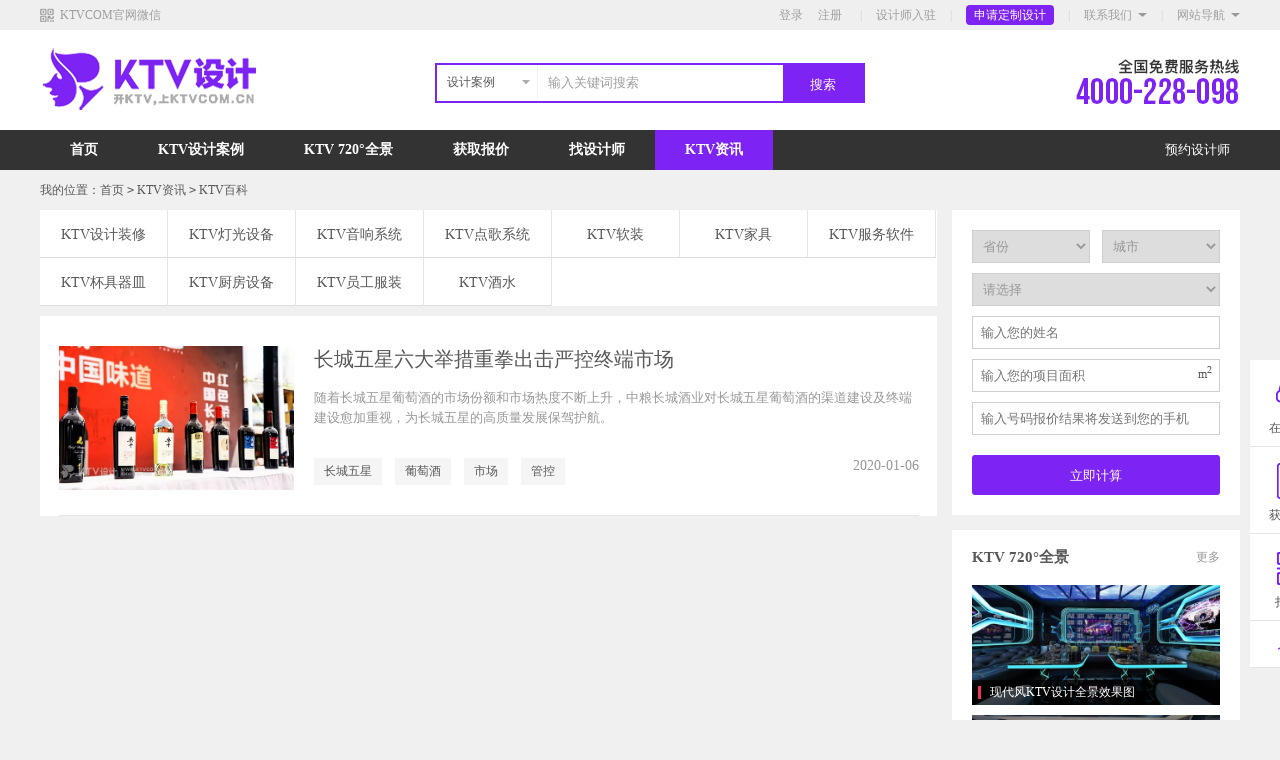

--- FILE ---
content_type: text/html; charset=utf-8
request_url: http://www.ktvcom.cn/article_cat.php?id=27&tag=%E9%95%BF%E5%9F%8E%E4%BA%94%E6%98%9F
body_size: 8687
content:
<!DOCTYPE html>
<html>
<head>
<meta http-equiv="Content-Type" content="text/html; charset=utf-8" />
<meta name="viewport" content="width=device-width,initial-scale=1.0,maximum-scale=1.0,minimum-scale=1.0,user-scalable=0">
<meta name="apple-touch-fullscreen" content="yes">
<meta name="apple-mobile-web-app-capable" content="yes">
<meta name="apple-mobile-web-app-status-bar-style" content="black">
<meta name="format-detection" content="telephone=no">


<title>KTV百科_KTV资讯_专业KTV设计装修规划平台</title>
<meta name="Keywords" content="ktv装修,ktv设计,ktv音响,ktv灯光设计,ktv软装设计" />
<meta name="Description" content="ktv百科专区，为您提供ktv装修百科，ktv杯具器皿，ktv软装设计，ktv音响，ktv灯光设计，ktv厨房设备，ktv家具，ktv点歌系统等相关知识大全。" />
<link href="http://www.ktvcom.cn/themes/znbo/style.css" rel="stylesheet" type="text/css" />
<script type="text/javascript">
var process_request = "<div class=\"process_request\"><span>正在处理您的请求...</div>";
var shop_url  = "http://www.ktvcom.cn/";
</script>
<script type="text/javascript" src="http://www.ktvcom.cn/js/jquery-1.8.3.min.js"></script>
<script type="text/javascript" src="http://www.ktvcom.cn/js/jquery.json-1.3.js"></script>
<script type="text/javascript" src="http://www.ktvcom.cn/js/jquery.lazyload.js"></script>
<script type="text/javascript" src="http://www.ktvcom.cn/js/main.js"></script>
<script type="text/javascript" src="http://www.ktvcom.cn/js/zshop.js"></script>
<script type="text/javascript" src="http://www.ktvcom.cn/js/utils.js"></script>

<link rel="stylesheet" href="http://www.ktvcom.cn/js/swiper/swiper.min.css">
<script type="text/javascript" src="http://www.ktvcom.cn/js/swiper/swiper.min.js"></script>
</head>
<body class="bodybg">
<script type="text/javascript">
var shop_name="专业KTV设计装修规划平台";
</script>

<script src="http://www.ktvcom.cn/js/layer/layer.js"></script>
<script type="text/javascript" src="http://www.ktvcom.cn/ajaxjs/sendtel.js"></script>

<script src="http://www.ktvcom.cn/ajaxjs/clipboard.min.js"></script>

<script>
//layer.alert('内容')
</script>

<div class="pc_show">


    <div class="top_bg">
      <div class="block">
        <div class="header_menu"><span><label id="ECS_MEMBERZONE"></label>|<a href="/joinus.php" class="a_team">设计师入驻</a>|<a href="/article_cat.php?id=60" class="a_apply">申请定制设计</a>|<label class="webkefugk"><a href="/article50/" class="a_server">联系我们</a></label>|<label class="webdaohangk"><a href="javascript:void(0);" class="a_daohang">网站导航</a>
        <div class="allwebdaohang">
          <div class="daohonewidth">
             <div>KTV案例</div>
                          <div class="daoalink"><a href="/bardesigncase/index.html">KTV设计案例</a></div>
                          <div class="daoalink"><a href="/720degreepanorama/index.html">KTV 720°全景</a></div>
                          <!--<div class="daoalink"><a href="/category223/">舞美案例</a></div>-->
             <div class="daoalink"><a href="/category.php?id=222&mei=new">最新美图</a></div>
          </div>
          <div class="daohonewidth">
            <div>找设计师</div>
            <div class="daoalink"><a href="/brand.php">预约设计师</a></div>            
            <div class="daoalink"><a href="/price.php">获取报价</a></div>
          </div>
          <div class="daohonewidth">
            <div>找筹建资源</div>
                        <div class="daoalink"><a href="#">找筹建资源</a></div>
                        <div class="daoalink"><a href="#">找筹建人才</a></div>
                        <div class="daoalink"><a href="#">找营运资源</a></div>
                      </div>
          <div class="daohonewidth">
            <div>KTV资讯</div>
                        <div class="daoalink"><a href="/article27/index.html">KTV百科</a></div>
                        <div class="daoalink"><a href="/article28/index.html">营运知识</a></div>
                        <div class="daoalink"><a href="/article29/index.html">行业动态</a></div>
                        <div class="daoalink"><a href="/article31/index.html">知识问答</a></div>
                        <div class="daoalink"><a href="/article61/index.html">资源下载</a></div>
                        <div class="daoalink"><a href="/article30/index.html">KTV视频</a></div>
                        <div class="daoalink"><a href="/ktvjiameng/index.html">KTV加资讯</a></div>
                      </div>
          <div class="daohonewidth">
            <div>相关服务</div>
            <div><a href="/joinus.php">设计师入驻</a></div>
            <div><a href="/bank.php">申请贷款</a></div>
            <div><a href="#">标志设计</a></div>
            <div><a href="#" target="_blank">KTV取名</a></div>
          </div>  
          <div class="daohonewidth">
            <div>其他</div>
            <div><a href="/article49/">关于我们</a></div>
            <div><a href="/article50/">联系我们</a></div>
            <!--<div><a href="/friendlink.php">友情链接</a></div>-->
            <div><a href="/article54/">品牌合作</a></div>
            <div><a href="/article59/">侵权投诉</a></div>
            <!--<div><a href="/tuiguang.php">推广中心</a></div>-->
            
          </div>
          <div class="clear"></div>
        </div>
        </label></span><font class="weixun_icon">KTVCOM官网微信<div class="home_weinicon"><img src="/themes/znbo/images/web/home_weixin.jpg" border=0 align=absmiddle></div></font><div class="clear"></div></div>
        <div class="clear"></div>    
      </div>
    </div>
<script>
$(".webdaohangk").hover(function(){
	$(this).find(".allwebdaohang").show();
},function(){
	$(this).find(".allwebdaohang").hide();
});
</script>

<script>
$(".webkefugk").hover(function(){
	$(this).find(".wkefuitem").show();
},function(){
	$(this).find(".wkefuitem").hide();
});
</script>

<script>
$(".weixun_icon").hover(function(){
	$(this).find(".home_weinicon").show();
},function(){
	$(this).find(".home_weinicon").hide();
});
</script>
<div class="clear"></div>
<div class="whitebg">
  <div class="block">
     <div class="header_logo"><a href="http://www.ktvcom.cn/" title="专业KTV设计装修规划平台"><img src="/themes/znbo/images/web/logo.jpg" alt="专业KTV设计装修规划平台" /></a></div>
     <div id="searchdiv">
        <div class="search_con">
        <form id="searchForm" name="searchForm" method="get" action="/category.php" onSubmit="return chksearch(this)" >
        <input type="hidden" name="id" id="id" value="224">
        <span class="searhla">
          <div class="regk" id="regk">设计案例</div>
          <div class="latxtk">
           <div class="skki"><a href="javascript:void(0);" onclick="return clickkk(224,'设计案例')">设计案例</a></div>
           <!--<div class="skki"><a href="javascript:void(0);" onclick="return clickkk(225,'KTV图库')">KTV图库</a></div>-->
           <div class="skki"><a href="javascript:void(0);" onclick="return clickkk(226,'720°全景')">720°全景</a></div>
           <!--<div class="skki"><a href="javascript:void(0);" onclick="return clickkk(223,'舞美设计案例')">舞美设计案例</a></div>-->
           <div class="skki"><a href="javascript:void(0);" onclick="return clickkk(26,'KTV资讯')">KTV资讯</a></div>
          </div>
        </span>   
<script>
$(".searhla").hover(function(){
	$(this).find(".latxtk").show();
},function(){
	$(this).find(".latxtk").hide();
});

function clickkk(id,objname){
  $("#id").val(id);	
  $("#regk").html(objname);
  $(".latxtk").hide(); 
  
  if(id==26){
	$("#searchForm").attr('action','/article_cat.php');    //通过jquery为action属性赋值  
  }
   
}
</script>       
        <input type="text" class="skw" name="keywords" value="" placeholder="输入关键词搜索">
        <input type="submit" value="搜索" class="sub" >
        </form>            
        <script type="text/javascript">
        function chksearch(sn){
        if(sn.keywords.value==""||sn.keywords.value=="请输入关键词"){
        layer.alert("输入关键词搜索");
        sn.keywords.focus();
        return false;
        }
        return true;
        }
        </script>
        </div>
     </div>
     <div class="header_tel" title="全国免费服务热线4000-228-098">
       <div class="guotel">全国免费服务热线</div>
       <div class="telphoto">4008-222-660</div>
     </div>
     <div class="clear"></div>
  </div>
  <div class="clear"></div>
</div>
<div class="clear"></div>
<div class="navmenubg">
  <div class="block" style="position:relative;">
    <div class="menuBox">
     <ul class="tree">
      <li class="indexmenu"><a href="http://www.ktvcom.cn/" class="menuak ">首页</a></li>
            <li style="position:relative;"><a href="/bardesigncase/"  class="menuak ">KTV设计案例</a>        
        
                
      </li>         
            <li style="position:relative;"><a href="/720degreepanorama/"  class="menuak ">KTV 720°全景</a>        
        
                
      </li>         
            <li style="position:relative;"><a href="/price.php"  class="menuak ">获取报价</a>        
        
                
      </li>         
            <li style="position:relative;"><a href="/brand.php"  class="menuak ">找设计师</a>        
        
                
      </li>         
            <li style="position:relative;"><a href="/article26/"  class="menuak cur">KTV资讯</a>        
        
                <div class="menuparent">
                    <div class="mparmenulist"><a href="/article27/index.html">KTV百科</a></div>
                    <div class="mparmenulist"><a href="/article28/index.html">营运知识</a></div>
                    <div class="mparmenulist"><a href="/article29/index.html">行业动态</a></div>
                    <div class="mparmenulist"><a href="/article31/index.html">知识问答</a></div>
                    <div class="mparmenulist"><a href="/article61/index.html">资源下载</a></div>
                    <div class="mparmenulist"><a href="/article30/index.html">KTV视频</a></div>
                    <div class="mparmenulist"><a href="/ktvjiameng/index.html">KTV加资讯</a></div>
                  </div>
                
      </li>         
           </ul>
     <div class="clear"></div>
    </div>
    <div class="clear"></div>
    <div class="yuedis"><a href="/brand.php">预约设计师</a></div>
  </div>
</div> 
<script>
$(".menuBox li").hover(function(){
	$(this).find(".menuparent").show();
},function(){
	$(this).find(".menuparent").hide();
});
</script> 

<div class="clear"></div>

</div>

<div class="wap_show">
  <div class="wap_logo">




      <font><a href="/"><img src="/themes/znbo/images/web/logo.jpg" border=0 align=absmiddle></a></font>
      <div class="clear"></div>
  </div>
  <div class="clear"></div>
</div>

<div class="wap_show">
  
  
  <div class="header_welcometitle">
           <div class="headertopk"><label class="gobackcss"><a href="javascript:void(0);" onclick="history.back(-1);"><img src="/themes/znbo/images/wap/goback.jpg" border=0 align=absmiddle></a></label><span></span><font>KTV百科</font></div>
    
<div class="wapkefucss"><a href="tel:4000-228-098"><img src="/themes/znbo/images/wap/wap_tel.png" border="0" alt="QQ" /></a></div>

<div id="online_qq_layer">
  <a id="floatShow" style="display:block;" href="javascript:void(0);"></a>  
  <div id="onlineService">
    <a id="floatHide" style="display:none;" href="javascript:void(0);"></a>
    <nav id="mobile_navigate">
    <ul>
      <li><a href="/"><font><img src="/themes/znbo/images/wap/icon-shouye.png" border=0 align=absmiddle></font>首页</a></li>
      <li><a href="/bardesigncase/"><font><img src="/themes/znbo/images/wap/icon-jiubasheji.png" border=0 align=absmiddle></font>KTV设计</a></li>
      <li><a href="/720degreepanorama/"><font><img src="/themes/znbo/images/wap/icon-wumeisheji.png" border=0 align=absmiddle></font>720°全景</a></li>
      <li><a href="/article30/"><font><img src="/themes/znbo/images/wap/icon-shipin.png" border=0 align=absmiddle></font>KTV视频</a></li>
      <li><a href="/price.php"><font><img src="/themes/znbo/images/wap/icon-baojia.png" border=0 align=absmiddle></font>获取报价</a></li>
      <li><a href="/brand.php"><font><img src="/themes/znbo/images/wap/icon-zhaosheji.png" border=0 align=absmiddle></font>找设计师</a></li>
      <li><a href="/article26/"><font><img src="/themes/znbo/images/wap/icon-zixun.png" border=0 align=absmiddle></font>KTV资讯</a></li>
      
      <li><a href="/tips.php"><font><img src="/themes/znbo/images/wap/icon-ceshi.png" border=0 align=absmiddle></font>测一测</a></li>
      <li><a href="/joinus.php"><font><img src="/themes/znbo/images/wap/icon-ruzhu.png" border=0 align=absmiddle></font>申请入驻</a></li>
      <li><a href="/user.php"><font><img src="/themes/znbo/images/wap/icon-zhaoshejishi.png" border=0 align=absmiddle></font>会员</a></li>

    
    </ul>
    <div class="clear"></div>
    </nav>  
  </div>
</div>

<script>
/*浮动QQ begin*/
$("#floatShow").bind("click",function(){
  var win_width=$(window).width();
  $("#onlineService").css({"width":win_width}); 
  
  $("#onlineService").show();
  /*
  $("#onlineService").animate({width:"show", opacity:"show"}, "normal" ,function(){
    $("#onlineService").show();
  });
  */

  $("#floatShow").attr("style","display:none");
  $("#floatHide").attr("style","display:block");

  return false;
});

$("#floatHide").bind("click",function(){

    /*$("#onlineService").animate({width:"hide", opacity:"hide"}, "normal" ,function(){
      $("#onlineService").hide();
    });*/
  
  $("#onlineService").hide();
  $("#floatShow").attr("style","display:block");
  $("#floatHide").attr("style","display:none");

  return false;
});
/*浮动QQ end*/
</script>    
    
  </div>
  <div class="headerheight"></div>
</div><div class="block">
  <div id="ur_here">我的位置：<a href="http://www.ktvcom.cn/">首页</a> <code>&gt;</code> <a href="/article26/index.html">KTV资讯</a> <code>&gt;</code> <a href="/article27/index.html">KTV百科</a><div class="clear"></div><div class="clear"></div></div>
  <div class="clear"></div>
  <div>
     <div class="cate_wu_left">
                <div class="news_cate_itemlist whitebg pc_show">
         <ul>
                    <li><a href="/article32/index.html" title="KTV设计装修" >KTV设计装修</a></li>
                    <li><a href="/article71/index.html" title="KTV灯光设备" >KTV灯光设备</a></li>
                    <li><a href="/article70/index.html" title="KTV音响系统" >KTV音响系统</a></li>
                    <li><a href="/article69/index.html" title="KTV点歌系统" >KTV点歌系统</a></li>
                    <li><a href="/jiubatouyingshebei/index.html" title="KTV软装" >KTV软装</a></li>
                    <li><a href="/ktvjiaju/index.html" title="KTV家具" >KTV家具</a></li>
                    <li><a href="/article73/index.html" title="KTV服务软件" >KTV服务软件</a></li>
                    <li><a href="/article68/index.html" title="KTV杯具器皿" >KTV杯具器皿</a></li>
                    <li><a href="/ktvchufangshebei/index.html" title="KTV厨房设备" >KTV厨房设备</a></li>
                    <li><a href="/ktvyuangongfuzhuang/index.html" title="KTV员工服装" >KTV员工服装</a></li>
                    <li><a href="/ktvjiushui/index.html" title="KTV酒水" >KTV酒水</a></li>
                   </ul>
         <div class="clear"></div>
         </div>
        <div class="clear"></div>
        <div class="blank10"></div>

<div class="wap_show">
  <div class="cnewscate news_cate_itemlist whitebg">
   <ul class="swiper-wrapper">
      <li class="swiper-slide"><a href="/article32/index.html" title="KTV设计装修" >KTV设计装修</a></li>
      <li class="swiper-slide"><a href="/article71/index.html" title="KTV灯光设备" >KTV灯光设备</a></li>
      <li class="swiper-slide"><a href="/article70/index.html" title="KTV音响系统" >KTV音响系统</a></li>
      <li class="swiper-slide"><a href="/article69/index.html" title="KTV点歌系统" >KTV点歌系统</a></li>
      <li class="swiper-slide"><a href="/jiubatouyingshebei/index.html" title="KTV软装" >KTV软装</a></li>
      <li class="swiper-slide"><a href="/ktvjiaju/index.html" title="KTV家具" >KTV家具</a></li>
      <li class="swiper-slide"><a href="/article73/index.html" title="KTV服务软件" >KTV服务软件</a></li>
      <li class="swiper-slide"><a href="/article68/index.html" title="KTV杯具器皿" >KTV杯具器皿</a></li>
      <li class="swiper-slide"><a href="/ktvchufangshebei/index.html" title="KTV厨房设备" >KTV厨房设备</a></li>
      <li class="swiper-slide"><a href="/ktvyuangongfuzhuang/index.html" title="KTV员工服装" >KTV员工服装</a></li>
      <li class="swiper-slide"><a href="/ktvjiushui/index.html" title="KTV酒水" >KTV酒水</a></li>
      </ul>
   <div class="clear"></div>
 </div>  
 <div class="clear"></div>
<script>
$(function () {
var menu_swiper = new Swiper('.cnewscate', {
  spaceBetween: 0,
  slidesPerView: 'auto',
  freeMode: true
});
});
</script> 
  <div class="blank15"></div>  
 
</div>
        
        
              
        <div class="whitebg">
           
          <div class="newsartcate_info">
            <ul>
                            <li>
                <div class="list_newscateleft"><a target="_blank" href="/ktvjiushui/article142.html" title="长城五星六大举措重拳出击严控终端市场" class="article_img" style="display:block; background:url(http://www.ktvcom.cn/images/upload/image/20200106/20200106172805_93792.jpg) no-repeat center center / cover;"></a></div>
                <div class="list_newscateright">
                  <div class="list_newsname"><a target="_blank" href="/ktvjiushui/article142.html" title="长城五星六大举措重拳出击严控终端市场">长城五星六大举措重拳出击严控终端市场</a></div>
                  <div class="list_newstxt">随着长城五星葡萄酒的市场份额和市场热度不断上升，中粮长城酒业对长城五星葡萄酒的渠道建设及终端建设愈加重视，为长城五星的高质量发展保驾护航。</div>
                  <div class="clear"></div>
                  <div class="list_newsfont"><span>2020-01-06</span>
                                    <font><a href="article_cat.php?id=27&tag=长城五星">长城五星</a></font>
                                    <font><a href="article_cat.php?id=27&tag=葡萄酒">葡萄酒</a></font>
                                    <font><a href="article_cat.php?id=27&tag=市场">市场</a></font>
                                    <font><a href="article_cat.php?id=27&tag=管控">管控</a></font>
                                    
                  </div>
                </div>
                <div class="clear"></div>                
              </li>
                            
            </ul>
          </div>
        </div>        
        <div class="pc_show">

    <div class="pageinfo">
        <form name="selectPageForm" action="/article_cat.php" method="get">
         <div class="pagebar">
                                                                    </div>
        </form>
    </div>

</div>


<div class="wap_show">
 <div class="wap_page">   
       
            
 </div>   
</div>        
     </div>
     <div class="cate_wu_right">
        <script src="http://www.ktvcom.cn/js/region.js"></script>
<script src="http://www.ktvcom.cn/js/utils.js"></script>

<script type="text/javascript">
region.isAdmin = false;
</script>
<div class="whitebg">
  
  <div class="pshouwidth">
    <div class="blank10"></div>
    
    <div class="wap_show">
      <div class="timprice"><font><label>10秒估算设计报价</label></font><div class="clear"></div></div>
      <div class="clear"></div>    
    </div>
    
    <div class="shou_div"><span><select name="wap_shou_selProvinces" id="wap_shou_selProvinces" class="shou_select shou_widthkk">
<option value="0">城市</option>
    </select></span>
    
    <font class="cccshow_fontxt">
    <select class="shou_select shou_widthkk" name="wap_show_country" id="wap_show_country" onChange="region.changed(this, 1, 'wap_shou_selProvinces')">
<option value="0">省份</option>
<option value="2" >北京</option>
<option value="3" >安徽</option>
<option value="4" >福建</option>
<option value="5" >甘肃</option>
<option value="6" >广东</option>
<option value="7" >广西</option>
<option value="8" >贵州</option>
<option value="9" >海南</option>
<option value="10" >河北</option>
<option value="11" >河南</option>
<option value="12" >黑龙江</option>
<option value="13" >湖北</option>
<option value="14" >湖南</option>
<option value="15" >吉林</option>
<option value="16" >江苏</option>
<option value="17" >江西</option>
<option value="18" >辽宁</option>
<option value="19" >内蒙古</option>
<option value="20" >宁夏</option>
<option value="21" >青海</option>
<option value="22" >山东</option>
<option value="23" >山西</option>
<option value="24" >陕西</option>
<option value="25" >上海</option>
<option value="26" >四川</option>
<option value="27" >天津</option>
<option value="28" >西藏</option>
<option value="29" >新疆</option>
<option value="30" >云南</option>
<option value="31" >浙江</option>
<option value="32" >重庆</option>
<option value="33" >香港</option>
<option value="34" >澳门</option>
<option value="35" >台湾</option>
    </select></font>
    <div class="clear"></div>
    </div>
    <div class="shou_div">
      <select name="wap_shou_type" id="wap_shou_type" class="shou_select">
      <option value="">请选择</option>
            <option value="量贩式KTV">量贩式KTV</option>
            <option value="商务夜总会">商务夜总会</option>
            </select>
      <div class="clear"></div>
    </div>
    <div class="clear"></div>
    <div class="shou_div" style="position:relative;"><input type="text" name="wap_conname" id="wap_conname" class="shou_input" placeholder="输入您的姓名"/></div> 
    <div class="clear"></div>
    <div class="shou_div" style="position:relative;"><input type="text" name="wap_shou_area" id="wap_shou_area" class="shou_input" placeholder="输入您的项目面积" onkeyup="if(isNaN(value))execCommand('undo')" onafterpaste="if(isNaN(value))execCommand('undo')"/><label class="supcssm">m<sup>2</sup></label></div>    
    <div class="shou_div"><input type="text" name="wap_shou_tel" id="wap_shou_tel" class="shou_input" placeholder="输入号码报价结果将发送到您的手机" onkeyup="this.value=this.value.replace(/\D/g,'')" onafterpaste="this.value=this.value.replace(/\D/g,'')" /></div>
    <div class="blank20"></div>
    <div class="shou_submit"><input type="submit" name="submit" class="shousumbitcss" value="立即计算" onclick="return shouform();"/></div>
    <div class="blank20"></div>
  </div>
</div>


<script src="http://www.ktvcom.cn/ajaxjs/shou.js"></script>        <div class="blank15"></div>
        <div class="whitebg">
  <div class="hot_wu_width">
    <div class="hot_wumei_title"><span><a href="/720degreepanorama/">更多</a></span><font>KTV 720°全景</font><div class="clear"></div></div>
    <div class="clear"></div>
    <div class="hot_wumei_list">
      <ul>
                <li><div><a target="_blank" href="/720degreepanorama/goods183.html" title="现代风KTV设计全景效果图" class="wuimgdiv" style="display:block; background:url(http://www.ktvcom.cn/images/202005/goods_img/183_G_1590361784715.jpg) no-repeat center center; background-size:100% auto;"></a></div><div class="hot_wulti"><a target="_blank" href="/720degreepanorama/goods183.html" title="现代风KTV设计全景效果图">现代风KTV设计全景效果图</a></div></li>
                <li><div><a target="_blank" href="/720degreepanorama/goods268.html" title="KTV豪华大包设计全景图" class="wuimgdiv" style="display:block; background:url(http://www.ktvcom.cn/images/202109/goods_img/268_G_1631145126869.jpg) no-repeat center center; background-size:100% auto;"></a></div><div class="hot_wulti"><a target="_blank" href="/720degreepanorama/goods268.html" title="KTV豪华大包设计全景图">KTV豪华大包设计全景图</a></div></li>
                <li><div><a target="_blank" href="/720degreepanorama/goods258.html" title="通江KTV设计案例全景图" class="wuimgdiv" style="display:block; background:url(http://www.ktvcom.cn/images/202107/goods_img/258_G_1627427746232.jpg) no-repeat center center; background-size:100% auto;"></a></div><div class="hot_wulti"><a target="_blank" href="/720degreepanorama/goods258.html" title="通江KTV设计案例全景图">通江KTV设计案例全景图</a></div></li>
                <li><div><a target="_blank" href="/720degreepanorama/goods267.html" title="现代科技感KTV设计720全景图" class="wuimgdiv" style="display:block; background:url(http://www.ktvcom.cn/images/202109/goods_img/267_G_1631144255189.jpg) no-repeat center center; background-size:100% auto;"></a></div><div class="hot_wulti"><a target="_blank" href="/720degreepanorama/goods267.html" title="现代科技感KTV设计720全景图">现代科技感KTV设计720全景图</a></div></li>
                
      </ul>
    </div>
    <div class="blank20"></div>
  </div>  
</div>        <div class="blank15"></div>
        <div class="whitebg">
  <div class="hot_wu_width">
    <div class="people_look"><span><a href="/article27/">更多</a></span><font>大家都在看</font><div class="clear"></div></div>
    <div class="clear"></div>
    <div class="people_looklist">
      <ul>
              <li><a href="/article32/article319.html" title="KTV夜场管理运营思路及方案技巧" target="_blank">KTV夜场管理运营思路及方案技巧</a></li>
              <li><a href="/article69/article136.html" title="KTV点歌系统常见故障如何维修" target="_blank">KTV点歌系统常见故障如何维修</a></li>
              <li><a href="/article69/article154.html" title="K米手机ktv点歌系统" target="_blank">K米手机ktv点歌系统</a></li>
              <li><a href="/article32/article540.html" title="投资1.5亿！看号称华北地区娱乐综合体TOP1的1001 PARTY WORLD，如何成为顶流！" target="_blank">投资1.5亿！看号称华北地区娱乐综合体TOP1的1001 PARTY WORLD，如何成为顶流！</a></li>
              <li><a href="/article32/article484.html" title="高处领跑C位出圈|江西九江1+1Music Party Room，不只是一个地标！" target="_blank">高处领跑C位出圈|江西九江1+1Music Party Room，不只是一个地标！</a></li>
             </ul>
    </div>
    <div class="blank20"></div>
  </div>  
</div>        <div class="blank15"></div>
                <div class="blank15"></div>
        <div class="whitebg">
<div class="wu_right_width">
  <div class="blank15"></div>
  <div class="wu_hot_tag">热门标签</div>
  <div class="hot_tag_width">
    <div class="hot_tag_list">
      <ul>
                        <li><a href="article_cat.php?id=27&tag=KTV">KTV</a></li>
                                <li><a href="article_cat.php?id=27&tag=设计">设计</a></li>
                                <li><a href="article_cat.php?id=27&tag=风格">风格</a></li>
                                <li><a href="article_cat.php?id=27&tag=科技">科技</a></li>
                                <li><a href="article_cat.php?id=27&tag=灯光">灯光</a></li>
                                <li><a href="article_cat.php?id=27&tag=色调">色调</a></li>
                                <li><a href="article_cat.php?id=27&tag=装修">装修</a></li>
                                <li><a href="article_cat.php?id=27&tag=平面图">平面图</a></li>
                                <li><a href="article_cat.php?id=27&tag=方案">方案</a></li>
                                <li><a href="article_cat.php?id=27&tag=音响">音响</a></li>
                                <li><a href="article_cat.php?id=27&tag=声场">声场</a></li>
                                <li><a href="article_cat.php?id=27&tag=音质">音质</a></li>
                                <li><a href="article_cat.php?id=27&tag=声学">声学</a></li>
                                <li><a href="article_cat.php?id=27&tag=商务">商务</a></li>
                                <li><a href="article_cat.php?id=27&tag=走廊">走廊</a></li>
                                <li><a href="article_cat.php?id=27&tag=包厢">包厢</a></li>
                                <li><a href="article_cat.php?id=27&tag=定位">定位</a></li>
                                <li><a href="article_cat.php?id=27&tag=外观">外观</a></li>
                                <li><a href="article_cat.php?id=27&tag=软装">软装</a></li>
                                <li><a href="article_cat.php?id=27&tag=色彩">色彩</a></li>
                                <li><a href="article_cat.php?id=27&tag=主题">主题</a></li>
                                <li><a href="article_cat.php?id=27&tag=多元化">多元化</a></li>
                                <li><a href="article_cat.php?id=27&tag=视觉">视觉</a></li>
                                <li><a href="article_cat.php?id=27&tag=包房">包房</a></li>
                                <li><a href="article_cat.php?id=27&tag=系统电平">系统电平</a></li>
                                <li><a href="article_cat.php?id=27&tag=路线联接">路线联接</a></li>
                                <li><a href="article_cat.php?id=27&tag=信号分派">信号分派</a></li>
                                <li><a href="article_cat.php?id=27&tag=颜色">颜色</a></li>
                                <li><a href="article_cat.php?id=27&tag=夜总会">夜总会</a></li>
                                <li><a href="article_cat.php?id=27&tag=氛围">氛围</a></li>
                      </ul>
      <div class="clear"></div>
    </div>
    <div class="clear"></div>
  </div>
</div>
<div class="blank25"></div>
</div>        <div class="blank15"></div>
        <div class="adsrightimg"><font id="sads43"></font></div>
        
     </div>
     <div class="clear"></div>
  </div>
  <div class="clear"></div>  
</div>
<div class="blank60"></div>

<div class="wap_show">
  <div>
    <div>
     <div class="tel_titlek">KTV设计装修请拨打</div>
     <div class="tel_fontcss"><font><a href="tel:4000-228-098">4000-228-098</a></font></div> 
    </div>
  </div>
  
  <div class="fmenulist"><a href="/article49/" class="afrist">关于我们</a><a href="/article50/">联系我们</a><a href="/article59/">侵权投诉</a></div>
  <div class="copyright">免责声明：本网站部分内容来源于网络，如权利人发现存在误传其作品情形，请及时与KTV网客服联系。<a href=" http://beian.miit.gov.cn" target=“_blank”>粤ICP备19041481号-2</a>.<br/>
KTVCOM-专业KTV设计师服务共享平台 广州夜殿信息科技有限公司</br>
全国统一热线：4000-228-098

<script>
var _hmt = _hmt || [];
(function() {
  var hm = document.createElement("script");
  hm.src = "https://hm.baidu.com/hm.js?2ec6ebac2a777baa675df0c5e7c093ae";
  var s = document.getElementsByTagName("script")[0]; 
  s.parentNode.insertBefore(hm, s);
})();
</script></div>
  
  <div class="wap_footerh"></div>
  <div>
    <div class="wap_footer_menu">
      <ul>
       <li><div class="wfcwidth"><a href="/index.html"><font><img src="/themes/znbo/images/wap/wf_icon1.png" border=0 align=absmiddle></font><p>首页</p></a></div></li>
       <li><div class="wfcwidth"><a href="/Designcase/"><font><img src="/themes/znbo/images/wap/wf_icon2.png" border=0 align=absmiddle></font><p>找案例</p></a></div></li>
       <li><div class="wfcwidth"><a href="/DancingBeautyDesig/"><font><img src="/themes/znbo/images/wap/wf_icon3.png" border=0 align=absmiddle></font><p>找舞美</p></a></div></li>
       <li><div class="wfcwidth"><a href="/brand.php"><font><img src="/themes/znbo/images/wap/wf_icon4.png" border=0 align=absmiddle></font><p>找设计</p></a></div></li>
       <li><div class="wfcwidth"><a href="/price.php"><font><img src="/themes/znbo/images/wap/wf_icon5.png" border=0 align=absmiddle></font><p>报价</p></a></div></li>
      </ul>
      <div class="clear"></div>
    </div>
    <div class="clear"></div>
  </div>
</div>



<div class="pc_show">

    <div class="clear"></div>
    <div class="footer_bg">
      <div class="block" style="position:relative;">
        <div class="blank20"></div>
        <div class="footermenu">
                        <a rel="nofollow" href="/bank.php" title="申请贷款" >申请贷款</a><font>|</font> 
                <a rel="nofollow" href="/#" title="标志设计" >标志设计</a><font>|</font> 
                <a rel="nofollow" href="/article49/index.html" title="关于我们" >关于我们</a><font>|</font> 
                <a rel="nofollow" href="/article50/" title="联系我们" >联系我们</a><font>|</font> 
                <a rel="nofollow" href="/article59/" title="侵权投诉" >侵权投诉</a><font>|</font> 
                        </div> 
        
        <div class="clear"></div>
        <div class="blank20"></div>    
        <div>
           <div class="footer_left">
              <div class="copyright">免责声明：本网站部分内容来源于网络，如权利人发现存在误传其作品情形，请及时与KTV网客服联系。<a href=" http://beian.miit.gov.cn" target=“_blank”>粤ICP备19041481号-2</a>.<br/>
KTVCOM-专业KTV设计师服务共享平台 广州夜殿信息科技有限公司</br>
全国统一热线：4000-228-098

<script>
var _hmt = _hmt || [];
(function() {
  var hm = document.createElement("script");
  hm.src = "https://hm.baidu.com/hm.js?2ec6ebac2a777baa675df0c5e7c093ae";
  var s = document.getElementsByTagName("script")[0]; 
  s.parentNode.insertBefore(hm, s);
})();
</script></div>              
           </div>
           <div class="footer_right"><font class="fmobile"><img src="/themes/znbo/images/web/mobile.png" border=0 align=absmiddle></font><font><img src="/themes/znbo/images/web/weixin.png" border=0 align=absmiddle></font><div class="clear"></div></div>
           <div class="clear"></div>
        </div>
        <div class="clear"></div>
        <div class="blank30"></div>      
      </div>
    </div>

</div>

<link rel="stylesheet" href="/js/tips/tipswindown.css" type="text/css" media="all" />
<script type="text/javascript" src="/js/tips/tipswindown.js"></script>


<div id="yuebrandid" style="display:none;">
   
   <div class="w338px">
      <div class="w338img"><img src="/themes/znbo/images/web/yuteam.png" border=0 align=absmiddle></div>
      <div class="whitebg">      
      <div>
        <div class="pshouwidth">
        <div class="blank10"></div>
        
        <div class="shou_div">
        <select name="brand_type" id="brand_type" class="shou_select">
        <option value=''>请选择KTV类型</option>
                <option value="量贩式KTV">量贩式KTV</option>
                <option value="商务夜总会">商务夜总会</option>
                </select>
        </div>
        
        <div class="shou_div" style="position:relative;"><input type="text" name="brand_area" id="brand_area" class="shou_input" placeholder="输入您的项目面积" onkeyup="if(isNaN(value))execCommand('undo')" onafterpaste="if(isNaN(value))execCommand('undo')"/><label class="supcssm">m<sup>2</sup></label></div>
                
        <div class="shou_div" style="position:relative;"><input type="text" name="brand_contact" id="brand_contact" class="shou_input" placeholder="您的称呼" /></div> 
        <div class="shou_div"><input type="text" name="brand_tel" id="brand_tel" class="shou_input" placeholder="您的电话" onkeyup="this.value=this.value.replace(/\D/g,'')" onafterpaste="this.value=this.value.replace(/\D/g,'')"/></div>
           
                
        <div class="shou_div" style="position:relative;"><input type="text" name="brand_text" id="brand_text" class="shou_input" placeholder="备注（选填）" /></div> 
        <div class="blank20"></div>
        <div class="shou_submit"><input type="hidden" id="yuebrandid" name="yuebrandid" value="0"><input type="hidden" id="yuegoodsid" name="yuegoodsid" value="0"><input type="submit" name="submit" class="shousumbitcss" value="立即提交" onclick="return yuebform();"/></div>
        <div class="blank20"></div>
        </div>
        </div>
   </div>
 </div>   
</div>


<div id="openbrand" style="display:none;">  
  <div class="w338px">
     <div><img src="/themes/znbo/images/web/yuteam.png" border=0 align=absmiddle></div>
     <div class="whitebg">  
      <div class="blank30"></div>
      <div style="text-align:center;"><center><img src="/themes/znbo/images/web/yes.jpg" border=0 align=absmiddle></center></div>
      <div class="blank30"></div>
      <div class="sutips">申请成功！稍后将有设计师联系您，<br/>请保持电话畅通</div>
      <div class="blank20"></div>
      <div class="oktips"><a href="javascript:void(0);" onclick="return closedivbrand();" class="okcssok">好的</a></div>
      <div class="blank30"></div>
    </div>  
  </div>
</div>


<div id="rightDiv">
  <div class="kecaseleft">
    <ul>
      <li class="kecateicon1"><a href="http://p.qiao.baidu.com/cps/chat?siteId=14180187&userId=28657220" target="_blank"><font>在线咨询</font></a></li>
      <li class="kecateicon2"><a href="/price.php"><font>获取报价</font></a></li>
      <li class="kecateicon3"><font>扫一扫</font>
        <div class="divshowkk"><img src="/themes/znbo/images/web/weix.jpg" border=0 align=absmiddle></div>
      </li>
      <li class="gotopcss" style="height:46px;"><a href="#" class="topiconbg"></a></li>
    </ul>
  </div>
</div>
<script>
$(".kecaseleft li").hover(function(){
	$(this).find(".divshowkk").show();
	$(this).find(".divshowkk").addClass('showkdiv');

},function(){
	$(this).find(".divshowkk").hide();
	$(this).find(".removeClass").addClass('showkdiv');
});
</script>

<!--[if lte IE 6]>
<script type="text/javascript" src="http://www.ktvcom.cn/js/DD_belatedPNG_0.0.8a.js"></script>
<script type="text/javascript">
DD_belatedPNG.fix('*');
</script>
<![endif]-->



<div class="wap_show">
  <div class="wap_shartbox">
    <div id="ttshartinfo" class="shartinfotxt">
       
    </div>
  </div>
</div>  



<script src="http://www.ktvcom.cn/ajaxjs/view_shart.js"></script>

<script src="http://www.ktvcom.cn/ajaxjs/ajaxuser.js"></script>
<script src="http://www.ktvcom.cn/ajaxjs/sads.js"></script>
<script src="http://www.ktvcom.cn/ajaxjs/page_footer.js"></script>


<style>
@media (min-width:320px) and (max-width:768px){
  #windown-close{right:0px; top:-40px;}	
}
</style>



<script>
$(function(){
//返回顶部
$("#gotop").click(function(){
  $("html,body").animate({scrollTop:0});
});
//end
});
</script>

<script type="text/javascript" src="http://www.ktvcom.cn/js/scrolltopcontrol/scrolltopcontrol.js"></script>

<script>
(function(){
    var bp = document.createElement('script');
    var curProtocol = window.location.protocol.split(':')[0];
    if (curProtocol === 'https') {
        bp.src = 'https://zz.bdstatic.com/linksubmit/push.js';
    }
    else {
        bp.src = 'http://push.zhanzhang.baidu.com/push.js';
    }
    var s = document.getElementsByTagName("script")[0];
    s.parentNode.insertBefore(bp, s);
})();
</script>

<script type="text/javascript" src="/js/seounion.js"></script></body>
</html>

--- FILE ---
content_type: text/html; charset=utf-8
request_url: http://www.ktvcom.cn/ajaxload.php
body_size: 173
content:
<div id="append_parent" style="display:inline-block;"></div>
<a href="/user.php" class="a_login">登录</a><a href="/user.php?act=register" class="a_reg">注册</a>
  



--- FILE ---
content_type: text/html; charset=utf-8
request_url: http://www.ktvcom.cn/ajaxload.php
body_size: 107
content:
<a href= target='_blank' title=><img src=/data/afficheimg/ border=0 align=absmiddle></a>

--- FILE ---
content_type: text/html; charset=utf-8
request_url: http://www.ktvcom.cn/ajaxload.php
body_size: 200
content:
<a href=/article_cat.php?id=61 target='_blank' title=舞美设计案例详情页广告图><img src=/data/afficheimg/1556492876730624682.JPG border=0 align=absmiddle></a>

--- FILE ---
content_type: text/html; charset=utf-8
request_url: http://www.ktvcom.cn/ajaxload.php
body_size: 203
content:
<a href=https://ai.logo123.net/ target='_blank' title=人物专访_详情页右侧广告图><img src=/data/afficheimg/1558398872316532161.JPG border=0 align=absmiddle></a>

--- FILE ---
content_type: text/css
request_url: http://www.ktvcom.cn/themes/znbo/style.css
body_size: 9414
content:
/*
Template Name: znbo
Template URI:
Description: 力洋网络
Author: znbo.com
Author URI:
Logo filename: logo.gif
Template Type: type_3
*/
/* ==公共样式== */
@import url(css/body.css);

@import url(css/header.css);

@import url(css/index.css);

@import url(css/case.css);

@import url(css/footer.css);

@import url(css/price.css); 

@import url(css/team.css); 

@import url(css/news.css); 

@import url(css/faq.css); 

@import url(css/user.css); 

@import url(css/fang.css); 

@import url(css/goods.css); 

@import url(css/channel.css); 

@import url(css/download.css);

.form-actions input{-webkit-appearance: none;} 
input[type="submit"],input[type="reset"],input[type="button"],button{-webkit-appearance: none;}

.wumeipart_720img a{background-size:100% auto; box-sizing:border-box;}



.wapshouwidth{width:118px; box-sizing:border-box;}

.supcssm{position:absolute; right:8px; top:5px;}
.price_inputtips .supcssm{position:absolute; right:8px; top:-5px;}

.kkko{display:none;}

.myskin{background:none;}


.bnt_feng{display:inline-block; height:35px; line-height:35px; text-align:center; border:1px solid #cccccc; padding:0px 15px; font-size:14px; box-sizing:border-box; outline:none; cursor:pointer;}


#windown-close{}
.user_kk{text-align:center; font-size:20px; font-weight:bold; color:#333; font-family: MicrosoftYaHei-Bold; margin-bottom:20px;}
.artregtips{font-family:MicrosoftYaHei; font-size:14px; color:#333333; letter-spacing:0; line-height: 28px;}

.regagree{ text-align:center; height:34px; margin: 33px auto 0px auto;}
.noagree{display:inline-block; width:98px; height:32px; border:1px solid #CCCCCC; background-color:#ffffff; line-height:32px; color:#999999; font-size:14px; margin-right:14px;}
.noagree:hover{color:#999999; font-size:14px;}

.agreecon{display:inline-block; width:100px; height:34px; margin-left:20px; background-color:#7d23f3; line-height:34px; color:#FFFFFF; font-size:14px;}
.agreecon:hover{color:#FFFFFF; font-size:14px;}

.upkkk{width:86%; margin:0px auto; padding-top:40px; padding-bottom:40px;}

.calc-btn label{display:none;}

.shart_weima img{width:132px; height:132px;}

.fitel{float:left;}
.fiter{float:right;}

.tukurighiframe{width:248px; margin:0px auto;}

.iframewidthk{width:100%; box-sizing:border-box;}

.tukuopen_left{float:left; background:#FFF;}
.tukuopen_right{float:right; width:288px; background:#FFF;}

.pc_op_height{height:15px; overflow:hidden;}

.joinuswidth{width:150px; border:0px;}
.pc_wheight{position:relative; height:50px;}

.pc_ikright{float:right;}
.pc_ikleft{float:left;}

.tipsstep3width{width:250px; margin:0px auto;}
.step3tablek{width:250px;}

.tipsswidth_3{width:123px;}


.message{width:38%; margin:0px auto; background:#fff; box-shadow:0px 0px 5px #CCCCCC; margin-top:50px; box-sizing:border-box; padding:15px;}
.messagetipstitle{border-bottom:1px solid #e4e4e4; padding-bottom:10px; font-size:14px; font-weight:bold; background:url(../images/atips.jpg) no-repeat left top; text-indent:15px;}
.tipsmessage{padding-top:25px; padding-bottom:25px; width:94%; margin:0px auto;}
.messagecont{padding-bottom:25px;}
.tipsmessage a{display:inline-block; border:1px solid #dcdcdc; padding:5px 10px 5px 10px; border-radius:3px; margin-right:10px;}

.g720tips{position:absolute; right:50px; top:0px;}

.goods720opkkk{position:relative;}
.g720lkk{}
.goods720vleft{ position:absolute; left:0px; right:314px;}
.goods720vright{float:right; width:288px; margin-left:26px;}

.regkkheight{height:100px;}
.channelbg{height:200px; background-size:100% auto}


.shou_widthkk{width:118px;}
.gettelcode{padding:0px 15px; height:35px; border:1px solid #cccccc; background:#f1f1f1; cursor:pointer; outline:none;}
.sliaheight{height:420px;}
.pricereg_width{width:123px;}

.wap_filter_box{width:100%; margin:0px auto; padding:10px 5px 10px 5px; box-sizing:border-box;}
.wap_filter_box li{float:left; width:25%; box-sizing:border-box; text-align:center;}
.filter_boxoption{width:96%; height:35px; line-height:35px; border:1px solid #ddd; border-radius:3px; text-indent:10px; outline:none;}


.team_case_item li a{background-size:auto 100%;}

.pc_show{display:block;}
.wap_show{display:none;}


@media (min-width:320px) and (max-width:768px){
 body{min-width:100%;}
 
 .pc_show{display:none;}
 .wap_show{display:block;}
 
 .inputbg{width:100%;}
 
 .message{width:96%; margin:0px auto; margin-top:30px;}

 
 .block{width:100%;}
 
 .wap96{width:96%; margin:0px auto;}

.blank5{height:5px; overflow:hidden;} 
.blank10{height:5px; overflow:hidden;}
.blank15{height:5px; overflow:hidden;}
.blank20{height:15px; overflow:hidden;}
.blank25{height:15px; overflow:hidden;}
.blank30{height:15px; overflow:hidden;}
.blank35{height:15px; overflow:hidden;}
.blank40{height:15px; overflow:hidden;}
.blank45{height:20px; overflow:hidden;}
.blank50{height:20px; overflow:hidden;}
.blank55{height:20px; overflow:hidden;}
.blank60{height:20px; overflow:hidden;}
.blank75{height:35px; overflow:hidden;} 
 
/*.blank60{height:15px;}
.blank45{height:20px;}
.blank75{height:35px;}*/
 
 #ur_here{display:none;}
 
 .cate_wu_left{float:none; width:100%; margin-right:0px;}
 .cate_wu_right{display:none;}
 
 .newsartcate_info{width:96%; margin:0px auto;}
 .newsartcate_info li{padding-top:15px; padding-bottom:15px;}
 .list_newscateleft{width:40%; height:auto; margin-right:0px; float:right;}
 .list_newscateleft .article_img{width:100%; height:100px;}
 .list_newscateright{float:left; width:56%;}
 .list_newsname a{font-size:16px; display:block; max-height:42px; line-height:20px; overflow:hidden;}
 .list_newstxt{height:40px; margin-top:8px;}
 .list_newsfont{margin-top:10px;}
 .list_newsfont font{margin-bottom:4px; padding:2px 4px; margin-right:2px;}
 .list_newsfont span{display:none;}
 
 .wu_intotxt{padding:20px 10px 20px 10px;}
 .case_desc_tips span{right:40px;}
 .case_tipstxt{padding:5px 15px 10px 15px;}

 
 .wu_people_icon{margin-right:0px;}
 .wu_comment{float:right; width:80%; margin-top:8px; position:relative;}
 .commenttxt{width:100%;}
 .wu_comment span{position:absolute; right:0px; top:0px;}
 
 .recomartlist li{float:none; width:100%;}
 
 .rec_photowidth{width:100%;}
 .reccomphoto{width:100%;}
 .reccomphoto li{width:50%; margin-right:0px; margin-top:10px;}
 .wap_liwidth{width:96%; margin:0px auto; overflow:hidden;}
 .reccomphoto li .drecimg{width:100%; height:120px;}
 .drecname a{padding:0px 5px;}
 
 .wu_goods_tag font{margin-bottom:6px; padding:0px 10px;}
 
 .casedescription{width:98%; box-sizing:border-box;}
 .wu_shard{position:relative;}
 .shardinfox{left:-140%; right:0px; width:100%; min-width:300px;}
 .shardwi{padding:8px;}
 .shart_weima{width:40%; overflow:hidden;}
 .shart_weima img{width:100%; height:auto;}
 .shard_iconk{width:60%;}
 
 .pageinfo{margin-top:20px;}
 .pagebar a{margin-right:4px; padding:0px 8px; height:20px; line-height:20px;}
 
 .team_infodiv{width:96%; margin:0px auto; position:relative; padding-bottom:0px;}
 .team_icon{margin-right:0px;}
 .team_tipsinfo{float:right; margin-right:0px; width:82%;} 
 .team_ptprice{position:absolute; right:0px; top:0px; width:auto; padding:0px 10px; box-sizing:border-box;}
 

.brand_flash{width:100%; overflow:hidden; position:relative; padding-bottom:10px;}
.brand_flash .hd{overflow:hidden; position:absolute; left:0px; bottom:10px; z-index:1; width:100%; text-align:center;}
.brand_flash .hd ul{overflow:hidden; zoom:1;}
.brand_flash .hd ul li{ display:inline-block;margin:0 3px; width:12px; height:12px; line-height:12px; text-align:center; background:#fff; cursor:pointer; border-radius:6px; text-indent:9999px; overflow:hidden;}
.brand_flash .hd ul li.on{background:#c00; color:#fff; }
.brand_flash .bd{ position:relative; height:100%; z-index:0;   }
.brand_flash .bd li{ zoom:1; vertical-align:middle;}

/* 下面是前/后按钮代码，如果不需要删除即可 */
.brand_flash .prev,.brand_flash .next{position:absolute;left:10px; top:50%; /*margin-top:-25px;*/ display:block; width:32px; height:40px; background:url(../images/slider-arrow2.png) -110px 5px no-repeat; filter:alpha(opacity=50);opacity:0.5;}
.brand_flash .next{ left:auto; right:10px; background-position:8px 5px; }
.brand_flash .prev:hover,.brand_flash .next:hover{ filter:alpha(opacity=100);opacity:1;  }

.brand_flash .bd li a{display:block; width:100%; height:200px;}

  .team_viewbg{height:200px;} 
  .teamview_icon font{width:100px; height:100px; border-radius:50px;} 
  .teamview_icon font img{width:100%; height:100%;}
  
  .team_navmenu li{width:50%; box-sizing:border-box;}
  .team_navmenu li a{padding:0px; display:block; text-align:center;}
  
  .team_viewswidth{width:96%; margin:0px auto;}
  .team_casetm{padding-top:15px; padding-bottom:15px;}
  .team_casetm font{margin-bottom:6px;}
  
  .team_proname{padding-top:15px; padding-bottom:10px;}
  
  .team_productsinfo{padding-bottom:15px;}
  
  .br_i_left{float:none; width:100%; padding-right:0px; margin-right:0px; border-right:0px;}
  .br_i_right{float:none; width:100%; padding-top:15px;}
  
  .sbao{left:60%;}
  .vsheng{left:62%;}
  
  .price_bg{height:auto;}
  .price_width{width:96%; margin:0px auto; padding-top:20px; padding-bottom:20px;}
  .price_intotips{padding:15px; background-size:100% auto; background:#FFF;}
  .price_left{float:none; width:100%;}
  .price_bartitle font{}
  
  .price_right{float:none; width:100%; display:none;}
  
  .zishou{position:relative; left:0px; top:0px; margin-top:15px; margin-bottom:15px;}
  .price_select{width:100%; box-sizing:border-box;}
  .price_input{width:100%; box-sizing:border-box;}
  .price_r_title{width:100%;}
  
  .price_inputtips{width:100%;}
  .pricereg_width{width:48%;}
  
  .art_videolist{width:96%; margin:0px auto;}
  .art_videoitem{width:100%;}
  
  .art_videoitem li{float:none; width:100%; margin-right:0px;}
  
  .cate_threenews{width:100%; margin:0px auto;}
  .cate_thlist{width:100%;}
  
  .cate_thlist .cate_liwidth{float:none; width:100%; margin-right:0px;}
  
  .itipsover{display:none;}
  
  .video_guang{display:none;}
  
  .case_view_desc iframe{width:100%; height:250px;}
  
  .tipsaddbanner{width:100%;}
  .tipsaddbanner img{width:100%; height:auto;}
  
  .wumeipart_list{width:100%;}
  .wumeipart_item{width:100%;}
  .wumeipart_item li{width:100%; margin-right:0px; background:none; margin-top:0px; margin-bottom:15px;}
  .wumeipart_item li .wap96{background:#FFF;}
  .wumeipart_720img{height:188px;}
  .wumeipart_720img a{height:188px; background:none; box-sizing:border-box;}
  .wumeipart_720img a img{width:100%; height:188px;}
  .gnameitem a{font-size:13px;}
  
  .desg_list_720{width:100%;}
  .desg_item_720{width:96%; margin:0px auto;}
  .desg_item_720 li{float:none; width:100%; margin-right:0px; margin-top:0px; margin-bottom:15px;}
  .desg_img_720{height:220px;}
  
  
  .otherchanner{padding-top:6px; padding-bottom:6px; text-indent:10px;}
  .otherchanner font{font-size:14px; font-weight:600;}
  .otherchanner span{float:right; padding-right:4px;}
  
  .wap_newsitem{position:relative; width:100%; overflow:hidden; margin:0px auto;}
  .wap_newsitem li{float:left; width:auto; height:35px; line-height:35px; padding:0px 14px 0px 14px; overflow:hidden; font-size:14px;}
  
.wap_inewslist{width:96%; margin:0px auto;}
.wap_inewslist li{border-bottom:1px solid #e4e4e4; margin-top:15px; padding-bottom:15px;}
.wap_inewslist li font{ } 
.ancur{border-bottom:2px solid #666666; font-weight:600; padding-bottom:5px;}
.wap_inewsleft{float:left; width:60%;}
.wap_inewsright{float:right; width:35%; overflow:hidden;}
.wap_inewsright a{display:block; width:100%; height:85px; overflow:hidden; box-sizing:border-box;}
.wap_inewsright a img{width:100%; height:auto;}

.wap_i_title a{font-size:13px; font-weight:600; display:block; height:32px; line-height:16px; overflow:hidden;}
.wap_i_content{height:40px; line-height:20px; overflow:hidden; margin-top:3px; color:#999;}

.wap_logo{background:#FFF;}
.wap_logo span{float:right; padding-top:25px;}
.wap_logo span img{width:100%; height:auto;}
.wap_logo font img{height:auto; width:55%; padding-left:8px;}

.indexflash{height:auto;}
.slideBox{height:auto;}
.slideBox .bd img{width:100%; height:auto;}
.sliaheight{height:300px; background-size:cover;}

.pshouwidth{width:96%; margin:0px auto;}
.show_fontxt{float:left; width:48%; margin-bottom:10px; border:1px solid #F00;}

.cccshow_fontxt{float:left; width:48%;}

.shou_div span{width:48%;}
.shou_widthkk{width:100%;}

.wap_caselist{text-align:center; width:100%;}
.wap_caselist ul{width:100%; text-align:center;}
.wap_caselist li{display:inline; padding:10px 15px 10px 10px;}
.barcur{border-bottom:2px solid #666666; font-weight:600; padding-bottom:5px;}

.bar_waplist{width:96%; margin:0px auto;}
.bar_waplist li{margin-top:18px;}
.wap_caseimg{width:100%; overflow:hidden;}
.wap_caseimg a{display:block; width:100%; height:210px; box-sizing:border-box;}
.wap_caseimg img{width:100%; height:auto;}
.wap_casename{height:35px; line-height:35px;}
.wap_casename a{font-size:14px;}

.wumeiitemlist{width:96%; margin:0px auto;}
.wumeiitemlist li{margin-top:15px;}
.wap_wuimg{width:100%;}
.wap_wuimg img{width:100%; height:auto;}
.wap_wuname{height:35px; line-height:35px;}
.wap_wuname a{font-size:14px;}

/*.wap_teamitem{position:relative; width:100%; overflow:hidden; margin:0px auto;}
.wap_teamitem li{float:left; width:31%;  overflow:hidden; margin-top:15px; text-align:center;}*/

.team_wwidth{width:92%; margin:0px auto; box-sizing:border-box; border:1px solid #666666;}
.wap_blogo{height:90px; overflow:hidden; padding-top:5px;}
.wap_blogo font img{max-width:100%; height:auto;}

.load_left{display:none;}
.load_right{float:none; width:96%; margin:0px auto;}
.loadwidth{width:100%;}


.loadlistart li{margin-top:15px; padding-bottom:3px;}

.loadlistart{width:96%; margin:0px auto;}
.art_loadtxt{width:84%; float:right;}
.art_ltips{width:84%; float:right; padding-top:6px;}

.art_tipsglist{padding-top:0px;}
.art_filename_icon{margin-right:0px;}
.art_tipsglist font{display:block; padding-top:6px;}

.art_lurl{float:left; margin-right:16px;}
.art_lurl a{display:inline-block; height:30px; line-height:30px;}
.load_viewcs{float:left;}

.loadbgbg{height:auto; min-height:80px; line-height:26px; padding-top:10px;}

.news_list_faq_info{width:100%; margin:0px auto;}
.news_list_faq_info li{box-sizing:border-box; padding:15px 5px;}
.list_faq_left{margin-right:0px;}
.list_faq_right{float:right;width:78%;}

.w856{width:96%; margin:0px auto;}
.faq_view_mo{margin-left:4px;}

.faq_qu_icon{margin-right:0px;}
.faq_qu_content{float:right; width:78%;}

.faq_qu_author{padding-bottom:5px;}
.faq_qumore{padding-top:0px;}

.searhla{position:relative; width:100%; background:#FFF; border:1px solid #e5e5e5; box-sizing:border-box;}
.regk{height:34px; line-height:34px; background:url(images/web/lsu.jpg) no-repeat 98% center; text-indent:10px; font-size:15px;}
.latxtk{position:absolute; width:100%; display:none; background:#ffffff; z-index:999999; text-indent:10px; border-bottom:1px solid #e5e5e5; box-sizing:border-box;}
.skki{}
.skki a{display:block; height:38px; line-height:38px; text-indent:10px; font-size:14px;}
.skki a:hover{background:#e4e4e4; color:#F00;}

.news_left{float:none; width:100%; margin-right:0px;}
.news_right{float:none; width:100%; margin-top:10px;}

.news_i_newslist li .news_i_img{margin-right:0px;}
.news_i_newslist li .news_i_txt{float:right; width:58%;}

.n380m{width:100%; margin-right:0px; float:none; margin-top:15px; overflow:hidden;}
.n390w{float:none; margin-right:0px; width:100%; margin-top:15px; overflow:hidden;}

.hotbheight{height:auto;}
.hotaphoto{width:35%; margin-right:0px; height:120px;}
.hotaphoto a{height:120px;}
.hotatxt{float:right; width:62%; height:auto;}
.hota_title{margin-top:0px;}

.news_cate_video{width:100%;}
.news_cate_video_list{width:100%;}
.news_cate_video_list li{float:none; margin-right:0px; margin-bottom:10px;}

.news_catevideo_big{width:100%;}
.news_catevideo_big .news_catevphoto{width:100%; height:180px;}
.news_catevideo_big .news_catevphoto a{height:180px;}
.news_catevname{height:auto;}

/* QQonline */
#online_qq_layer{z-index:9999999; position:absolute; right:10px;top:10px;margin:0px 0 0 0;}
#floatShow{width:20px;height:23px;background:url(images/wap/menu.jpg) no-repeat; display:block;overflow:hidden;background-position:0px 0px;}
#floatHide{width:20px;height:23px;background:url(images/wap/coo.gif) no-repeat; display:block;overflow:hidden;background-position:0px 0px; position:absolute; right:10px; top:-38px; z-index:999999; }

#onlineService{display:inline;margin-left:0px;display:none; width:100%; background:#FFF; right:-10px; top:38px; position:absolute;}
/* QQonline */

#mobile_navigate{padding-top:10px; width:100%; margin:0px auto;}
#mobile_navigate font{padding-right:8px;}
#mobile_navigate li{float:left; width:20%; margin-bottom:15px;}
#mobile_navigate li a{display:block; width:70%; margin:0px auto; overflow:hidden; text-align:center; font-size:12px;}
#mobile_navigate li a font{display:block; width:100%; height:30px; padding-bottom:6px;}
#mobile_navigate li a font img{width:auto; height:30px;}


.wap_indexBox{width:100%; overflow:hidden; position:relative; padding-bottom:10px;}
.wap_indexBox .hd{overflow:hidden; position:absolute; left:0px; bottom:10px; z-index:1; width:100%; text-align:center;}
.wap_indexBox .hd ul{overflow:hidden; zoom:1;}
.wap_indexBox .hd ul li{ display:inline-block;margin:0 3px; width:12px; height:12px; line-height:12px; text-align:center; background:#fff; cursor:pointer; border-radius:6px; text-indent:9999px; overflow:hidden;}
.wap_indexBox .hd ul li.on{background:#c00; color:#fff; }
.wap_indexBox .bd{ position:relative; height:100%; z-index:0;   }
.wap_indexBox .bd li{ zoom:1; vertical-align:middle;}

/* 下面是前/后按钮代码，如果不需要删除即可 */
.wap_indexBox .prev,.wap_indexBox .next{position:absolute;left:10px; top:50%; /*margin-top:-25px;*/ display:block; width:32px; height:40px; background:url(../images/slider-arrow2.png) -110px 5px no-repeat; filter:alpha(opacity=50);opacity:0.5;}
.wap_indexBox .next{ left:auto; right:10px; background-position:8px 5px; }
.wap_indexBox .prev:hover,.wap_indexBox .next:hover{ filter:alpha(opacity=100);opacity:1;  }

.wap_indexBox .bd li a{display:block; width:100%; height:230px;}
  	
.iwap_menu{width:100%; margin-top:10px; margin-bottom:10px;}
.iwap_menu li{float:left; width:20%; text-align:center;}

.imwidth{width:86%; margin:0px auto; overflow:hidden;}
.iwap_menu li font img{width:86%; height:auto;}
.iwap_menu li p{display:block; padding-top:8px;}	
.iwap_menu li a{font-size:12px;}

.wap_footerh{width:100%; height:80px; display:none;}
.wap_footer_menu{width:100%; height:75px; position:fixed; left:0px; bottom:0px; background:#fff; z-index:9999999; display:none;}
.wap_footer_menu li{float:left; width:20%; text-align:center; padding-top:5px; padding-bottom:5px;}
.wap_footer_menu li .wfcwidth{width:90%; margin:0px auto; overflow:hidden;}
.wap_footer_menu li font{display:block; height:45px; overflow:hidden;}
.wap_footer_menu li font img{width:60%; height:auto;}
.wap_footer_menu li p{display:block; padding-top:5px;}

.applyservericon{display:none;}

.copyright{padding:10px; box-sizing:border-box; line-height:24px; /*border-top:1px solid #666666;*/}

.fmenulist{border-top:1px solid #666666; text-align:center; padding-top:15px;}
.fmenulist a{margin-right:15px; background:url(images/wap/ui.jpg) no-repeat left center; background-size:auto 60%; display:inline-block; padding-left:15px; font-size:14px;}
.fmenulist a.afrist{background:none;}

.tel_titlek{text-align:center; font-size:18px; border-top:1px solid #666666; padding-top:10px;}
.tel_fontcss{text-align:center;}
.tel_fontcss font{background:url(images/wap/ftelo.png) no-repeat left center; padding-left:25px; display:inline-block; padding-top:15px; padding-bottom:15px; font-size:16px}
.tel_fontcss font a{font-size:16px; color:#7d23f3; font-weight:bold; font-size:16px; font-family:'微软雅黑';}
	

.otheralink{margin-top:6px;}
.otheralink li{float:left; width:33.33%; height:35px; line-height:35px; margin-bottom:10px;}
.otheralink li font{width:90%; margin:0px auto; display:block; text-align:center; background:#f2f2f2;}
.otheralink li font a{display:inline-block; font-size:13px}	

.i_bannder{display:none;}


.wap_teamitem{width:100%; overflow:hidden; margin:0px auto;}
.wap_teamitem li{float:left; width:50%; margin-right:0px; margin-top:16px; background:#FFF; transition: All 0.4s ease-in-out; position:relative; box-sizing:border-box; padding:0px 5px 0px 0px;}
.wap_teamitem li:hover{transform: translate(0, -5px);}
.i_team_photo{width:100%; height:200px; position:relative;}
.i_team_photoimg{width:100%; height:200px; overflow:hidden;}
.i_team_photoimg a{display:block; width:100%; height:200px;}

.i_team_photoimg img{width:auto; height:288px; transition: 0.5s;transform: scale(1);}
.i_team_photoimg img:hover{transform:scale(1.2);}
.i_team_brandlogo{position:absolute; left:42%; bottom:-35px; text-align:center;}
.i_team_brandlogo font{display:inline-block; width:60px; height:60px; border-radius:50%; overflow:hidden;}
.i_team_brandlogo img{width:60px; height:60px;}


.i_team_name{text-align:center; margin-top:50px; margin-bottom:5px;}
.i_team_name a{font-size:16px;}
.i_team_use{text-align:center; height:auto; line-height:22px; color:#999999; font-size:14px;}
.i_team_use font{padding-right:0px; display:block;}
.i_team_use span{padding-right:0px;}
.i_team_use label{padding-left:8px;}


.wap_teamitem{width:96%; overflow:hidden; position:relative; margin:0px auto;}
.wap_teamitem .hd{overflow:hidden; position:absolute; left:0px; bottom:10px; z-index:1; width:100%; text-align:center;}
.wap_teamitem .hd ul{overflow:hidden; zoom:1;}
.wap_teamitem .hd ul li{display:inline-block;margin:0 3px; width:12px; height:12px; line-height:12px; text-align:center; background:#fc1c4e; cursor:pointer; border-radius:6px; text-indent:9999px; overflow:hidden;}
.wap_teamitem .hd ul li.on{background:#c00; color:#fff; }
.wap_teamitem .bd{ position:relative; height:100%; z-index:0;   }
.wap_teamitem .bd li{ zoom:1; vertical-align:middle; padding-top:10px;}

/* 下面是前/后按钮代码，如果不需要删除即可 */
.wap_teamitem .prev,.wap_teamitem .next{position:absolute;left:10px; top:50%; /*margin-top:-25px;*/ display:block; width:32px; height:40px; background:url(../images/slider-arrow2.png) -110px 5px no-repeat; filter:alpha(opacity=50);opacity:0.5;}
.wap_teamitem .next{ left:auto; right:10px; background-position:8px 5px; }
.wap_teamitem .prev:hover,.wap_teamitem .next:hover{ filter:alpha(opacity=100);opacity:1;  }

.channel_left{float:none; width:100%;}
.channel_right{float:none; width:100%; border-top:1px solid #F00;}
.channelwidth{float:none; margin:0px auto; width:100%; padding:0px 10px; box-sizing:border-box; min-height:auto;}

.channelbg{height:auto;}

.uloginbg{height:auto;}

.ulogtipsk{position:relative; width:100%; top:10px; left:0px; text-align:center;}
.ulogtipsk img{width:65%; height:auto; text-align:center;}

.us_log_r{float:none; width:96%; margin:0px auto; padding:30px 10px; box-sizing:border-box;}

.userregbg{height:auto;}
.regwidth{width:96%; margin:0px auto;}

.regkkheight{height:50px;}

.getpassword_logBox{width:96%; margin:0px auto; margin-bottom:30px; margin-top:10px;}

.userl{float:none; width:100%;}
.userr{float:none; width:98%; margin:0px auto; margin-top:10px;}

.wap_umenulist{}
.wap_umenulist li{float:left; width:20%; margin-top:10px; margin-bottom:10px;}
.wap_umenulist li a{display:block; width:65%; margin:0px auto; overflow:hidden; text-align:center;} 
.wap_umenulist li a label{display:block; width:100%; overflow:hidden;}
.wap_umenulist li a label img{width:100%; height:auto;}
.wap_umenulist li a font{display:block; padding-top:8px;}

.logobanner{height:200px; background-size:cover;}
.aiiconlogo{left:36%; top:120px; height:30px; width:100px;}

.logowidth{width:100%;}
.logolist{width:100%;}
.logoitem{width:100%; margin:0px auto;}
.logoitem li{background:none;}

.wap_logocss{width:96%; margin:0px auto;}

.logoitem li.logobig{width:50%; height:158px; box-sizing:border-box; margin-right:0px; margin-bottom:5px; overflow:hidden;}
.logoitem li.logobig a{width:100%; height:158px;}

.logoitem li.logosmall{width:50%; height:75px; box-sizing:border-box; margin-right:0px; margin-bottom:8px; overflow:hidden;}
.logoitem li.logosmall a{width:100%; height:75px;}

.bankbanner{height:250px; background-size:auto 100%;}

.blanklist{width:100%; padding-top:20px; padding-bottom:20px;}
.bankitem{width:96%; margin:0px auto;}
.bankitem li{float:none; width:100%; margin-right:0px;}
.bankitem li img{width:100%; height:auto;}

.bank_bg{height:60px; background-size:100% auto;}

.wap_blankimg img{width:100%; height:auto;}

.goods720vright{float:none; width:100%; margin-left:0px; display:none;}
.goods720vleft{position:relative; right:0px;}

.copytips{left:10px; top:-5px; right:-5px; z-index:9999999;}

.g720tips .blank20{height:0px;}

.screeBox{min-height:25px; line-height:25px;}
.fiterbox{width:96%; margin:0px auto;}
.fitel{width:100%; text-align:left; height:40px; line-height:40px;}
.fiter{width:100%; padding-bottom:4px;}
.fiter a{margin-right:3px; padding:5px 3px;}

.desg_list{width:100%;}
.desg_item{width:96%; margin:0px auto;}
.desg_item li{float:none; width:100%; margin-right:0px; margin-top:0px; margin-bottom:15px;}

.desg_list_tuku{width:100%;}
.desg_item_tuku{width:100%; margin:0px auto;}
.desg_item_tuku li{float:left; width:50%; margin-right:0px; margin-top:0px; margin-bottom:15px; box-sizing:border-box; padding:0px 6px; background:none;}
.wap_7wi{background:#FFF;}
.desg_img_tuku{width:100%; height:120px;}
.desg_img_tuku a{height:120px;}


.fang_cate_info li{padding-top:15px; padding-bottom:15px;}
.fang_list_left{/*width:35%; overflow:hidden; margin-right:0px;*/ float:none; width:100%; height:auto; margin-right:0px;}
.fang_list_left a{width:100%; height:180px;}
.fang_list_right{float:none; width:100%; margin-top:10px;}

.wap_iviewmor{text-align:center; height:40px; line-height:40px; background:#ffffff;  border-top:1px solid #e4e4e4; border-bottom:1px solid #e4e4e4; margin-top:10px;}
.wap_iviewmor a{font-size:14px;}

.designerbg{background:none; padding-bottom:0px;}

.cjointitle{background-size:auto 100%;}
.joinusbg{height:auto;}
.joinwidth{width:96%; margin:0px auto; padding-bottom:30px;}
.cborderc{width:100%; box-sizing:border-box; border-left:3px solid #7d23f3; border-right:3px solid #7d23f3; border-bottom:4px solid #7d23f3;}
.jwidth{width:96%; margin:0px auto; box-sizing:border-box;}
.divtdenter font{width:72%; box-sizing:border-box;}

.joinuswidth{width:45%;}

.tipsteambg{height:auto; padding-bottom:30px; background:url(images/wap/wap_tipsbg.jpg) no-repeat center top; background-size:cover;}

.step3bg{height:auto; padding-bottom:30px; background:url(images/wap/wap_step3bg.jpg) no-repeat center top; background-size:cover;}

.wap_kkcss{text-align:center; padding-top:50px;}
.wap_kkcss img{width:90%; height:auto;}

.wap_cfont{text-align:center; padding-top:10px;}
.wap_cfont img{width:80%; height:auto;}

.mtopheight{height:60px;}

.tipswidth{width:96%; margin:0px auto;}
.tips_step_list{width:100%;}
.tips_step_item{width:100%;}
.tips_step_item li{margin-right:0px; width:50%; padding:0px 5px 0px 0px; box-sizing:border-box; height:auto;}
.imgcssk{width:100%; height:auto;}
.imgcssk img{width:100%; height:auto;}

.ss{left:-1px;}

.tipsstep3width{width:100%;}
.step3tablek{width:100%;}

.tipsswidth_3{width:46%;}

.tipskwidthk{width:99%;}

.isselect{margin-left:38px;}
.steppricese li{}
 
#windown-close{right:0px; top:-40px;}

.tipsaddbanner{display:none;}

.wap_bar_cate{}
.wap_bar_cate li{float:left; width:50%; overflow:hidden;}
.wap_bar_cate li.wap_b_big a{display:block; width:96%; height:170px; margin:0px auto; overflow:hidden;}

.wap_bar_cate li.wap_b_small{margin-bottom:10px;}
.wap_bar_cate li.wap_b_small a{display:block; width:96%; height:80px; margin:0px auto; overflow:hidden; background:#000;}

.cate_b1{background:url(images/web/bar_icon2.jpg) no-repeat center center; background-size:100% 100%}
.cate_b2{background:url(images/web/bar_icon3.jpg) no-repeat center center; background-size:100% 100%}

.cate_b3{background:url(images/web/bar_icon4.jpg) no-repeat center center; background-size:100% 100%}
.cate_b4{background:url(images/web/bar_icon1.jpg) no-repeat center center; background-size:100% 100%}


.tukuopen_left{width:100%; background:none; box-sizing:border-box;}
.tukuopen_right{width:100%; background:none; box-sizing:border-box;}


.tuku_tipskkl{float:right;}
.shobokk{}

.pc_ikright{}
.pc_op_height{}
.pc_ikleft{}
.pc_wheight{}

.tukurighiframe{}

.wap_desg_server{width:100%; display:none;}
.wap_desg_server a{color:#FFF; font-size:14px; display:block;}
.wap_desg_server font{float:left; width:50%; height:35px; line-height:35px; background:#7d23f3; text-align:center;}
.wap_desg_server span{float:right; width:50%; height:35px; line-height:35px; background:#060504; text-align:center;}

.list_bar_desgin{width:100%;}
.list_bar_four{width:100%;}
.list_bar_four li{margin-right:0px; width:50%;}
.list_bar_four li a{display:block; width:94%; margin:0px auto;}
.list_bar_four li img{width:100%; height:auto; margin-bottom:10px;}

.wap_barBox{width:96%; overflow:hidden; position:relative; margin:0px auto; margin-top:15px;}
.wap_barBox .hd{overflow:hidden; position:absolute; left:0px; bottom:3px; z-index:1; width:100%; text-align:center;}
.wap_barBox .hd ul{overflow:hidden; zoom:1;}
.wap_barBox .hd ul li{display:inline-block;margin:0 3px; width:12px; height:12px; line-height:12px; text-align:center; background:#fff; cursor:pointer; border-radius:6px; text-indent:9999px; overflow:hidden;}
.wap_barBox .hd ul li.on{background:#c00; color:#fff; }
.wap_barBox .bd{ position:relative; height:100%; z-index:0;   }
.wap_barBox .bd li{ zoom:1; vertical-align:middle; height:200px; position:relative;}

/* 下面是前/后按钮代码，如果不需要删除即可 */
.wap_barBox .prev,.wap_barBox .next{position:absolute;left:10px; top:50%; /*margin-top:-25px;*/ display:block; width:32px; height:40px; background:url(../images/slider-arrow2.png) -110px 5px no-repeat; filter:alpha(opacity=50);opacity:0.5;}
.wap_barBox .next{ left:auto; right:10px; background-position:8px 5px; }
.wap_barBox .prev:hover,.wap_barBox .next:hover{ filter:alpha(opacity=100);opacity:1;  }

.wap_barBox .bd li .index_agu a{display:block; width:100%; height:200px;}
.wap_barBox .bd li .bar720cimg a{display:block; width:100%; height:200px;}
.wap_barBox .bd li .ltukuphoto a{display:block; width:100%; height:200px;}

.barpart_ment{width:100%;}
.barpart_mentlist{width:100%;}
.barpart_mentlist li{width:20%;}
.barpart_mentlist li .partfivewidth{width:80%; margin:0px auto; overflow:hidden;}
.paryuanbcsc{width:100%; height:60px; border-radius:50%;}
.fivepphoto{width:100%; height:60px;}
.fivepphoto img{width:auto; height:60px;}
.barpart_mentlist li a{font-size:14px;}

.fivepphoto{margin-top:0px;}

.mwbmtop{margin-top:12px;}


.ltukuc_design_name{position:absolute; left:0px; bottom:20px; width:100%;}
.ltukuc_design_name a{display:block; height:35px; line-height:35px; color:#FFF; font-size:16px; text-align:center;}

.bar720_design_name{display:block; width:100%; bottom:20px;}
.bar720yuangbg{display:none;}
.bar720_design_name a{display:block; height:35px; line-height:35px; color:#FFF; font-size:16px; text-align:center;}

.i_bar_design_name{position:absolute; left:0px; bottom:20px; width:100%;}
.i_bar_design_name a{display:block; height:35px; line-height:35px; color:#FFF; font-size:16px; text-align:center;}


.friendlinkbg{display:none;}

.news_iadbanner{float:none; width:96%; margin:0px auto;}
.news_faq_info{float:none; width:96%; margin:0px auto; margin-top:15px;}

.news_lifaqlist{float:none; width:100%;}
.news_i_best_tips{height:auto;}

.faq_hot_tag{float:none; width:96%; margin:0px auto;}


.brand_flash .bd li a{display:block; width:100%; height:200px;}

.news_26_flash{width:100%; overflow:hidden; position:relative; padding-bottom:10px;}
.news_26_flash .hd{overflow:hidden; position:absolute; left:0px; bottom:10px; z-index:1; width:100%; text-align:center;}
.news_26_flash .hd ul{overflow:hidden; zoom:1;}
.news_26_flash .hd ul li{ display:inline-block;margin:0 3px; width:12px; height:12px; line-height:12px; text-align:center; background:#7d23f4; cursor:pointer; border-radius:6px; text-indent:9999px; overflow:hidden;}
.news_26_flash .hd ul li.on{background:#d300e3; color:#fff; }
.news_26_flash .bd{ position:relative; height:100%; z-index:0;   }
.news_26_flash .bd li{ zoom:1; vertical-align:middle; position:relative;}

/* 下面是前/后按钮代码，如果不需要删除即可 */
.news_26_flash .prev,.news_26_flash .next{position:absolute;left:10px; top:50%; /*margin-top:-25px;*/ display:block; width:32px; height:40px; background:url(../images/slider-arrow2.png) -110px 5px no-repeat; filter:alpha(opacity=50);opacity:0.5;}
.news_26_flash .next{ left:auto; right:10px; background-position:8px 5px; }
.news_26_flash .prev:hover,.news_26_flash .next:hover{ filter:alpha(opacity=100);opacity:1;  }

.wap_nfocusimg{}
.wap_nfocusimg a{display:block; width:100%; height:200px;}
.wap_nfocusimg a img{width:100%; height:100%;}

.wap_nfocumsname{position:absolute; left:0px; bottom:15px; width:100%;}
.wap_nfocumsname a{display:block; width:100%; height:35px; line-height:35px; text-align:center; color:#FFF; font-size:14px;}

.news_catevideo_small{width:100%;}
.news_catevideo_small .news_catevphoto{width:100%; height:auto;}
.news_catevideo_small .news_catevphoto a{width:100%; height:180px;}

.news_iadbanner img{width:100%; height:auto;}

.steppricese li{text-indent:0px; margin-left:40px;}

.wap_logo{display:none;}

.header_welcometitle{position:fixed; top:0px; left:0px; width:100%; height:50px; background:#ffffff; z-index:999;}
.headertopk{position:relative; height:50px; text-align:center;}
.headertopk font{font-size:16px; line-height:50px;}

.headerheight{height:50px;}


.headertopk .gobackcss{position:absolute; left:6px; top:12px;}
.wapkefucss{position:absolute; right:50px; top:12px;}
.wapkefucss img{width:18px; height:auto;}

.team_case_list{width:100%; margin-top:10px; padding-bottom:10px;}
.team_case_item{width:100%;}
.team_case_item li{float:left; width:33.3333%; height:114.99px; overflow:hidden; margin-right:0px; /*padding-left:5px;*/ padding-right:5px;  box-sizing:border-box;}
.team_case_item li.bfrist{/*padding-left:0px;*/}
.team_case_item li a{width:100%; height:114.99px; background-size:100% 100%;}

.wap_page{text-align:center; margin-top:15px; font-size:13px;}
.wap_page a{margin-right:15px; margin-left:15px; font-size:13px;}

.w_brandmtop{margin-bottom:10px;}
.wap_brand_viewimg a{width:100%; height:200px;}
.wap_brand_name{height:35px; line-height:35px; margin-top:3px;}
.wap_brand_name span{float:right;}
.wap_brand_name span a{display:inline-block; background:url(images/wap/shartico.png) no-repeat left center; padding-left:25px;}
.wap_brand_name font{}
.wap_brand_name font a{font-size:15px;}

.wap_bbottom{position:fixed; bottom:0px; left:0px; width:100%; height:50px; line-height:50px; background:#FFF; padding-top:6px; padding-bottom:6px; border-top:1px solid #ddd; border-bottom:1px solid #ddd;}
.brand_op li{float:left;}
.brand_op li.ofrist{width:60%; overflow:hidden; font-size:15px; box-sizing:border-box; border-right:1px solid #ddd;}

.brand_op li.ofrist font{display:inline-block; height:50px; width:50px; border-radius:50%; overflow:hidden; float:left; margin-right:6px; margin-left:10px;}
.brand_op li.ofrist img{width:auto; height:50px;}

.brand_op li.olastn{width:40%; overflow:hidden; font-size:15px; padding-left:10px; box-sizing:border-box;}
.brand_op li.olastn a{font-size:15px; background:url(images/wap/telo.png) no-repeat left center; padding-left:25px;}


.wap_shartds{text-align:right; padding-top:8px; padding-bottom:8px; padding-right:8px;}
.wap_shartds a{display:inline-block; background:url(images/wap/shartico.png) no-repeat left center; padding-left:25px;}

.wap_wugoodsimg{width:96%; margin:0px auto; margin-top:10px; /*height:238.75px;*/ overflow:hidden;}
.wap_wugoodsimg img{max-width:100%; height:auto; width:100%;}


.wumeibao{text-align:center;}
.wumeibao a{display:inline-block; background:url(images/wap/shou.jpg) no-repeat left center; padding-left:25px; font-size:15px;}

.wap_compatel{text-align:right;}
.wap_compatel font{display:inline-block; height:35px; line-height:35px; border:1px solid #ddd; border-radius:3px; background:url(images/wap/wap_t.jpg) no-repeat 10px center; padding-left:35px; padding-right:15px; font-size:14px;}

.bar_descate{}
.bar_descate li{float:left; width:33.3333%;}
.bar_descate li a{display:block; width:65%; margin:0px auto; text-align:center; font-size:15px;}
.bar_descate li a font{display:block; width:100%; height:60px; overflow:hidden;}
.bar_descate li a font img{width:auto; height:100%;}
.bar_descate li a p{display:block; margin-top:8px;}


.wap_bartok{width:96%; margin:0px auto; margin-top:15px;}
.barindex_agu a{display:block; width:100%; height:200px;}

.wap_catbarmore{text-align:center; margin-top:20px; height:40px; line-height:40px; border-top:1px solid #e4e4e4; border-bottom:1px solid #e4e4e4;}
.wap_catbarmore a{display:block; font-size:14px;}
.wap_bar_design_name a{display:block; padding-top:8px; padding-bottom:8px; font-size:16px; margin-top:4px;}

.wap_bar_design_tips{line-height:30px; margin-top:5px;}
.wap_bar_design_tips font{}
.wap_bar_design_tips font a{font-size:14px;}
.wap_bar_design_tips label{display:block; width:32px; height:32px; border-radius:50%; overflow:hidden; float:left; margin-right:10px;}
.wap_bar_design_tips label img{width:auto; height:32px;}
.wap_bar_design_tips span{float:right;}
.wap_bar_design_tips span a{display:inline-block; background:url(images/wap/shartico.png) no-repeat left center; padding-left:25px;}


.wap_7partitem{width:100%;}
.wap_7partitem li{float:left; width:50%; overflow:hidden; margin-top:15px;}
.wap_7partitem li .wap_7cwidth{width:94%; margin:0px auto; text-align:center;}

.wap_7cimgpho a{width:100%; height:110px;}
.wap_7cname{margin-top:3px;}
.wap_7cname a{display:block; height:30px; line-height:30px; overflow:hidden; font-size:14px;}

.wap_bar_design_name font{display:inline-block; border:1px solid #ddd; margin-left:10px; font-size:12px; border-radius:5px; padding:0px 4px;}

.desg_teamname .kkko{float:right; font-style:normal;}
.desg_teamname .kkko a{display:inline-block; background:url(images/wap/shartico.png) no-repeat left center; padding-left:25px;}

.cate_threenews{display:none;}

.bar_desdtipsk{margin-top:8px;}
.bar_desdtipsk font{height:35px; line-height:35px;}
.bar_desdtipsk font a{font-size:15px;}
.bar_desdtipsk font label{display:inline-block; width:35px; height:35px; border-radius:50%; overflow:hidden; float:left; margin-right:10px;}
.bar_desdtipsk font label img{width:auto; height:100%;}

.bar_desdtipsk span{float:right; display:inline-block; height:35px; line-height:35px; border:1px solid #ddd; border-radius:3px; background:url(images/wap/wap_t.jpg) no-repeat 10px center; padding-left:35px; padding-right:15px; font-size:14px;}
.bar_desdtipsk span a{font-size:14px;}

.wap_kefuconk{}
.wap_kefuconk li{float:left; width:50%; text-align:center; box-sizing:border-box;}
.wap_kefuconk li.tadesncss{border-right:1px solid #ddd;}
.wap_kefuconk li.tadesncss a{display:inline-block; background:url(images/wap/icon_desn.png) no-repeat left center; padding-left:20px; font-size:14px;}
.wap_kefuconk li.wbaojia a{display:inline-block; background:url(images/wap/shou.jpg) no-repeat left center; padding-left:25px; font-size:14px;}

.d3css{display:inline-block; border:1px solid #ddd; margin-left:10px; font-size:12px; border-radius:5px; padding:0px 4px; font-style:normal;}

.desg_bom{padding-top:6px; padding-bottom:6px; height:30px; overflow:hidden;}

.news_cate_itemlist{/* margin-top:5px;*/}
.news_cate_itemlist li{width:33.3333%; box-sizing:border-box;}

.art_video_atipstx{display:none;}
.art_video_twidth{position:relative;}
.art_video_anamea a{font-size:15px; width:84%; display:block; overflow:hidden;}

.sharticonk{position:absolute; right:0px; top:15px;}
.sharticonk a{display:inline-block; background:url(images/wap/shartico.png) no-repeat left center; padding-left:25px;}

.bestcat_name{text-align:center; height:40px; line-height:40px; border-top:1px solid #e4e4e4; border-bottom:1px solid #e4e4e4;}

.wap_videopart li{margin-bottom:15px;}
.wap_videopart .drecimg{width:100%; height:120px;}
.drecname{position:relative; margin-top:4px;}
.drecname a{color:#494949; display:block; text-align:left; font-size:14px;}

.faq_listcat{width:96%; margin:0px auto;}
.faq_listcat li{padding-bottom:30px; border-bottom:1px dashed #a9a9a9; padding-top:15px;}

.list_faq_name{height:auto; padding-top:3px; padding-bottom:5px;}
.list_faqtxt{height:auto;}

.listfaq_tips{padding-top:8px;}
.listfaq_tips font{font-size:12px; font-weight:bold; margin-right:4px;}
.listfaq_tips span{padding-left:10px; color:#999;}

.recrfaqk{}
.recrfaqk li{border-bottom:1px solid #f1f1f1; height:30px; line-height:30px;}
.recrfaqk li font{display:block; width:86%; height:30px; line-height:30px; overflow:hidden;}
.recrfaqk li font a{font-size:12px;}
.recrfaqk li span{float:right;}

.index_wap9{padding-top:6px; padding-bottom:6px; height:50px;}
.index_wap9 img{width:auto; height:40px; padding-left:8px;}

.timprice{text-align:center;}
.timprice font{display:inline-block; background:url(images/wap/sdiao.jpg) repeat-x center center; padding:0px 25px 0px 25px;}
.timprice label{display:inline-block; background:#fff; padding:5px 10px 5px 10px; font-size:16px;}

.team_win font{padding-bottom:6px;}

.wap_videopart{}
.wap_videopart li{float:left; width:50%; box-sizing:border-box; overflow:hidden;}
.wap_videopart li:nth-child(odd){padding-right:10px;}

.desg_casename {line-height:20px;}

.news_cate_itemlist{overflow:hidden;}

.wap_shartbox{display:none; width:100%; position:fixed; left:0px; bottom:0px; background:#FFF; z-index:99999;}

  /*.shard_iconk{width:100%; box-sizing:border-box;}
  .bshareli li{width:25%; box-sizing:border-box; text-align:center;}
  */
  
  .zishou{width:100%; background:none; height:40px;}
  .calc-btn{position:relative; width:100%; height:40px; line-height:40px; background:#7d23f3; text-align:center; color:#FFF; border:0px; border-radius:3px; left:0px;}
  .calc-btn label{display:block; font-size:14px;}
  .circle-animate{display:none;}
  
  .wap_sclose{position:absolute; right:6px; top:-45px;}
  
  .desg_server{bottom:-35px;}
  
  .bshareli li{width:50%; box-sizing:border-box; text-align:center;}  
  .bshareli li a{display:block; width:100%;}
  
  .goods720back{position:fixed; left:0px; top:0px; z-index:99999; width:100%; background:#FFF; height:60px;}  
  .goods720back a{padding-left:10px; padding-top:20px; display:block;}
  
  
  .upkkk{padding-top:15px; padding-bottom:15px;}
  
  .kkko{display:block;}
  
  
    .wap_bshareli{}
	.wap_bshareli li{float:left; width:25%; text-align:center; padding-top:6px;}
	.wap_bshareli li a{width:100%; height:75px; padding:0px; padding-top:50px; box-sizing:border-box;}
	.wap_bshareli li a:hover{text-decoration:none;}
	
	.a_weixinclick{display:inline-block; background:url(images/web/wx.jpg) no-repeat center 3px;}
	
	.wap_bshare-custom .bshare-weixin{display:inline-block; background:url(images/web/wx.jpg) no-repeat center 3px;}
	.wap_bshare-custom .bshare-sinaminiblog{display:inline-block; background:url(images/web/sina.jpg) no-repeat center 3px;}
	
	.wap_bshare-custom .bshare-qzone{display:inline-block; background:url(images/web/qqzong.jpg) no-repeat center 3px;}
	
	.wap_bshare-custom .copylink{display:inline-block; background:url(images/web/linkicon.jpg) no-repeat center 3px;}
	.lo_copy{border:0px; background:none; outline:none;}
	
	.i_newsbg{background:none;}
	
	#wxinfotxt{position:absolute; left:0px; bottom:0px; width:100%; display:none; background:#FFF;}
	#vwxinfotxt{position:fixed; left:0px; bottom:0px; width:100%; display:none; background:#FFF; z-index:999999999;}
	.wxswidth{width:90%; margin:0px auto; padding:15px 0px; box-sizing:border-box; position:relative;}
	
	.wxsclose{position:absolute; right:0px; top:15px;}
	
	.wxstitle{text-align:center; font-size:16px;}
	.wxstips{padding-bottom:6px; font-size:14px;}
	
	.wxitxtk{border:1px dashed #b9b9b9; border-radius:5px; height:45px; line-height:45px; overflow:hidden; width:100%; text-indent:5px; font-size:14px;}
	
	.iknowcss{margin-top:15px; margin-bottom:15px; }
	.iknowcss a{color:#FFF; background:#7d23f3; display:inline-block; width:100%; height:40px; line-height:40px; text-align:center; border-radius:5px; font-size:14px;}
	
	
	
	.children_itemmenu{width:100%; overflow:hidden; float:left;}
	.children_itemmenu li{float:left;border-right:1px solid #e6e6e6; width:128px; box-sizing:border-box; overflow:hidden; border-bottom:1px solid #ddd;}
	.children_itemmenu li a{font-size:14px;  /*padding:0px 25px;*/ width:100%; line-height:45px; display:block; text-align:center; border-top:2px solid #fff;}
	.children_itemmenu li a:hover{border-top:2px solid #7d23f3; color:#f54868;}
	.children_itemmenu li a.acatesed{border-top:2px solid #7d23f3; color:#f54868;}
	
	.price_bartitle{text-align:center;}
	.price_bartitle font{display:block; padding-right:0px;}
	.price_bartitle span{display:block; padding-top:3px;}
	
	
	.w720copy{position:fixed; left:0px; bottom:0px; width:100%; background:#FFF;}
	
	.bbright{border-right:1px solid #ddd;}
	.olastn a{font-size:15px; background:url(images/wap/telo.png) no-repeat left center; padding-left:25px;}
	
	.price_inputtips font{float:left; width:28%; box-sizing:border-box; height:35px; line-height:35px;}
	.price_inputtips span{float:left; width:72%; box-sizing:border-box;}
	
	.supcssm{position:absolute; right:8px; top:7px;}	
	.price_utips{text-indent:0px;}
	.price_kefu{text-indent:0px;}
	
	.w338px{box-sizing:border-box; width:100%;}
	
	#phppanner{width:50%; display:block; box-sizing:border-box;}
	.shou_div font{float:left; width:48%; box-sizing:border-box;}
	.shou_div span{float:right; width:48%; box-sizing:border-box;}
	.wapshouwidth{width:100%; box-sizing:border-box;}
	
	.w338img img{width:100%; height:auto;}
	
	.g720tips .copyshtip{float:right; width:88%; font-size:13px;}
	
	.team_yue{display:none;}
	
	.team_nametitle a{font-size:18px;}
	.team_icon{border-radius:50%; overflow:hidden; width:40px; height:40px; margin-top:2px; margin-left:8px;}
	.team_icon img{width:100%; height:auto;}
	
	.team_ctotal{padding-top:2px;}
	.team_win{padding-top:2px; height:24px; line-height:24px; overflow:hidden; width:76%;}
	
	
	.ccwapwidth{width:96%; margin:0px auto; border:1px solid #cccccc; border-radius:3px; position:relative;}	
	.wap_newscitem{display:none; background:#FFF; position:absolute; width:100%; left:-1px; top:31px; z-index:9999999999999; border:1px solid #cccccc; border-top:0px;}	
	.barwapxun{height:32px; line-height:32px; font-size:14px; text-indent:6px; background:#FFF url(images/web/lsu.jpg) no-repeat 98% center;}
	
	.onewclist a{display:block; text-indent:6px; padding-top:5px; padding-bottom:5px; font-size:14px;}
	.twowclist a{display:block; text-indent:22px; padding-top:3px; padding-bottom:3px; font-size:14px;}
	.twowclist a:hover{background:#e4e4e4;}
	
	.wu_shard a.acwidth{padding:0px; margin:0px;}
	.wu_shard a.clickzai{margin-right:7px;}
	.shardoption{margin-left:7px;}
	
	
	/* QQonline */
	#newsbox_layer{z-index:9999999; position:absolute; width:41px; height:47px; right:0px;top:0px;margin:0px 0 0 0; background:#FFF;}
	#newsbox_floatShow{width:41px;height:47px;background:url(images/wap/newsjia.png) no-repeat center center; display:block;overflow:hidden;}
	#newsbox_floatHide{width:41px;height:47px;background:url(images/wap/dclosek.png) no-repeat center center; display:block;overflow:hidden; position:absolute; right:5px; top:-35px; z-index:999999;}
	
	#newsbox_onlineService{display:inline;margin-left:0px;display:none; width:200px; background:#FFF; right:-5px; top:35px; position:absolute; box-sizing:border-box;}
	/* QQonline */
	
	.newsboxmenu{width:86%; margin:0px auto; padding-top:8px; padding-bottom:8px;}
	.nbonetitle{}
	.nbonetitle a{display:block; height:35px; line-height:35px; font-size:14px; font-family:'微软雅黑'; border-bottom:1px solid #ddd;}
	.nbonetitle font{float:right;}
	.nbonetitle font img{width:auto; height:10px; padding-top:12px;}
	
	.twoboxkl{display:none; padding-top:5px; padding-bottom:5px;}
	.nbtwotitle a{display:block; height:33px; line-height:33px; font-size:12px; text-indent:15px; font-family:'微软雅黑'; border-bottom:1px solid #ddd;}
	
	.mark-left{position:absolute; display:block; width:31px; height:45px; left:0; z-index:2; background:-webkit-linear-gradient(90deg,#fff,rgba(255,255,255,.0)); background: linear-gradient(90deg,#fff,rgba(255,255,255,.0));}	
	.mark-right{position:absolute; display:block; width:31px; height:45px; right:41px; z-index:2; background:url(images/wap/mark-right.png); background-size:auto 100%;}
	
	
	.price_inputtips .supcssm{position:absolute; right:8px; top:5px;}
	
	.art_videoitem li .art_video_imgphoto .atricle_video_img{width:100%; height:188px;}
	
	.faq_question_list li{padding-top:15px;}
	.goodscome_qu_content{width:78%; box-sizing:border-box;}
	
	.wumeipart_casename{margin-top:0px;}
	.wumeipart_casename span{display:block; height:35px; line-height:35px;}
	.wumeipart_casename span a{display:block; height:35px; line-height:35px;}
	.wumeipart_720img a{background-size:100% 100%;}
	
	.news_i_besthot font{width:80%; overflow:hidden;}
	.news_i_besthot font a{font-size:15px;}
}

--- FILE ---
content_type: text/css
request_url: http://www.ktvcom.cn/themes/znbo/css/body.css
body_size: 3389
content:
@charset "utf-8";
body{font-family:"微软雅黑";font-size:12px;color:#595959; background:#ffffff url(images/webbg.jpg) repeat-x top center; min-width:1200px;}
html,body,div,span,h1,h2,h3,h4,h5,h6,p,em,font,img,strong,dl,dt,dd,ol,ul,li,form{margin:0;padding:0;}
ol,ul,li{list-style:none;}
div{margin:0 auto;}
img{ border:none;}
.clear{clear:both;}
.f_l{float:left;}
.f_r{float:right;}
a{text-decoration:none;color:#595959; font-size:12px; font-family:"微软雅黑"}
a:hover{text-decoration:none; color:#ff0000; font-size:12px; font-family:"微软雅黑"}

.whitebg{background:#FFF;}
.bodybg{background:#f0f0f0;}



.w856{width:856px; margin:0px auto;}

.block{width:1200px;}

.inputbg{height:35px; line-height:35px; outline:none; text-indent:10px; border-radius:3px; border:1px solid #ddd;}
.submitcss{background:#7d23f3; height:38px; line-height:38px; padding:0px 20px; color:#FFF; border:0px; border-radius:3px; cursor:pointer; outline:none;}


/* fullSlide */
.indexwrap{width:100%; text-align:center;}
.indexflash{width:100%; height:420px; overflow:hidden;}

.fullSlide{width:100%;position:relative;height:420px;}
.fullSlide .bd{margin:0 auto;position:relative;z-index:0;overflow:hidden;}
.fullSlide .bd ul{width:100% !important;}
.fullSlide .bd li{width:100% !important;height:420px;overflow:hidden;text-align:center;}
.fullSlide .bd li a{display:block;height:100%;}
.fullSlide .hd{width:100%;position:absolute;z-index:1;bottom:10px;left:0;height:12px;line-height:12px;}
.fullSlide .hd ul{text-align:center;}
.fullSlide .hd ul li{cursor:pointer;display:inline-block;*display:inline;zoom:1;width:12px;height:12px;margin:0 5px;overflow:hidden;background:#fff;line-height:999px; border-radius:6px;}
.fullSlide .hd ul .on{background:#c00;}
.fullSlide .prev,.fullSlide .next{display:block;position:absolute;z-index:1;top:50%;margin-top:-30px;left:20px;z-index:1;width:40px;height:60px;background:url(../images/slider-arrow.png) -126px -137px #000 no-repeat;cursor:pointer;filter:alpha(opacity=50);opacity:0.5;}
.fullSlide .next{left:auto;right:20px;background-position:-6px -137px;}
/*end*/

#ur_here{float:left; width:100%; height:40px; line-height:40px;}

.joinusbg{width:100%; height:700px; background:url(../images/web/joinus.jpg) no-repeat center top; background-size:cover;}

.joinwidth{width:551px; margin:0px auto;}
.cjointitle{width:100%; height:100px; background:url(../images/web/jbg.png) no-repeat center top;}

.cborderc{width:543px; border-left:4px solid #7d23f3; border-right:4px solid #7d23f3; border-bottom:4px solid #7d23f3;}

.jwidth{width:432px; margin:0px auto;}
.divtdenter{background:#FFF; height:45px;}
.divtdenter span{display:inline-block; width:90px; height:45px; line-height:45px; text-indent:15px; font-size:15px;}
.divtdenter font{display:inline-block; width:342px; box-sizing:border-box;}

.joininput{width:100%; background:none; box-sizing:border-box; height:45px; line-height:45px; border:0px; text-indent:5px; outline:none;}

.kefutips{text-align:center; color:#FFF; padding-bottom:25px; padding-top:25px;}

.confirmsubmit a{display:inline-block; width:100%; height:45px; line-height:45px; text-align:center; background:#7d23f3; color:#fff; border-radius:5px; font-size:15px;}

.pageinfo{text-align:center; margin-top:30px;}
.pagebar a{display:inline-block; background:#FFF; margin-right:5px; border:1px solid #e0e0e0; height:30px; line-height:30px; padding:0px 15px;}
.pagebar a.page_now{border:1px solid #d300e3;}

.message_board{width:900px; margin:0px auto;}
.hsubg{height:15px; background:url(../images/web/atips.jpg) repeat-x; overflow:hidden;}
.w785px{width:785px; margin:0px auto;}

.msg_content{width:100%; height:340px; box-sizing:border-box; border:1px solid #cccccc; color:#9a9a9a; padding-top:10px; padding-left:10px; outline:none;}


/*toolbar*/
#rightDiv{width:85px; position:fixed; left:50%; top:50%; margin-top:-0px; margin-left:610px; z-index:1000000;}

.kecaseleft{width:85px; background:#ffffff;}
.kecaseleft li{border-bottom:1px solid #e4e5e7; height:86px; text-align:center; position:relative;}
.kecaseleft li:hover{cursor:pointer; color:#FFF;}
.kecaseleft li a:hover{color:#FFF;}
.kecaseleft li font{display:block; padding-top:60px;}

.kecateicon1{background:url(../images/web/qicon1.png) no-repeat center 15px;}
.kecateicon1:hover{background:#7d23f3 url(../images/web/qicon1_hover.png) no-repeat center 15px;}

.kecateicon2{background:url(../images/web/qicon2.png) no-repeat center 15px;}
.kecateicon2:hover{background:#7d23f3 url(../images/web/qicon2_hover.png) no-repeat center 15px;}

.kecateicon3{background:url(../images/web/qicon3.png) no-repeat center 15px;}
.kecateicon3:hover{background:#7d23f3 url(../images/web/qicon3_hover.png) no-repeat center 15px;}

.gotopcss{}
.topiconbg{display:block; width:100%; height:46px; background:url(../images/web/gotop.png) no-repeat center center;}
.topiconbg:hover{background:#7d23f3 url(../images/web/gotop_hover.png) no-repeat center 15px;}

.divshowkk{display:none;}

.showkdiv{position:absolute; right:85px; top:0px; background:#FFF;}

.kefuqq{/*width:150px;*/ padding-bottom:15px;}
.kefulist{text-align:center; /*padding-top:15px;*/}

.webdaohangk{position:relative; display:inline-block; height:30px;}

.allwebdaohang{position:absolute; right:0px; top:29px; z-index:99999999; display:none; background:#FFF; border:1px solid #cccccc; width:600px; padding:10px 20px 10px 20px;}

.daohonewidth{float:left; width:100px;}

.tuiguang_bg{background:url(../images/web/tdg.jpg);}


/* proflash */
.proflash{}
.slideBox{width:100%;height:420px; overflow:hidden; position:relative;}
.slideBox .hd{overflow:hidden; position:absolute; left:0px; bottom:10px; z-index:1; width:100%; text-align:center;}
.slideBox .hd ul{overflow:hidden; zoom:1;}
.slideBox .hd ul li{ display:inline-block;margin:0 3px; width:12px; height:12px; line-height:12px; text-align:center; background:#fff; cursor:pointer; border-radius:6px; text-indent:9999px; overflow:hidden;}
.slideBox .hd ul li.on{background:#c00; color:#fff; }
.slideBox .bd{ position:relative; height:100%; z-index:0;   }
.slideBox .bd li{ zoom:1; vertical-align:middle; }
.slideBox .bd img{width:auto;height:420px; display:block;  }

/* 下面是前/后按钮代码，如果不需要删除即可 */
.slideBox .prev,.slideBox .next{position:absolute;left:10px; top:50%; /*margin-top:-25px;*/ display:block; width:32px; height:40px; background:url(../images/slider-arrow2.png) -110px 5px no-repeat; filter:alpha(opacity=50);opacity:0.5;}
.slideBox .next{ left:auto; right:10px; background-position:8px 5px; }
.slideBox .prev:hover,.slideBox .next:hover{ filter:alpha(opacity=100);opacity:1;  }

.webkefugk{position:relative; display:inline-block; height:30px;}
.wkefuitem{position:absolute; right:0px; top:29px; z-index:99999999; display:none; background:#FFF; border:1px solid #cccccc; padding:10px 20px 10px 20px;}
.kefulitem{padding-bottom:10px;}

.appclose{position:absolute; right:0px; top:10px;}

.commentlist{padding-top:15px;}
.commentlist li{border-bottom:1px dashed #dddddd; padding-top:10px; padding-bottom:10px; background:url(../images/web/yuan.jpg) no-repeat left center; text-indent:15px;}


.ui_slideBox{width:100%; overflow:hidden; position:relative;}
.ui_slideBox .hd{overflow:hidden; position:absolute; left:0px; bottom:10px; z-index:1; width:100%; text-align:center;}
.ui_slideBox .hd ul{overflow:hidden; zoom:1;}
.ui_slideBox .hd ul li{ display:inline-block;margin:0 3px; width:12px; height:12px; line-height:12px; text-align:center; background:#fff; cursor:pointer; border-radius:6px; overflow:hidden; text-indent:999px; }
.ui_slideBox .hd ul li.on{background:#c00; color:#fff; }
.ui_slideBox .bd{ position:relative; height:100%; z-index:0;   }
.ui_slideBox .bd li{ zoom:1; vertical-align:middle; }
.ui_slideBox .bd img{width:100%; height:auto; display:block;  }
.ui_slideBox .prev,.ui_slideBox .next{ position:absolute;left:10px; top:50%; margin-top:-25px; display:block; width:32px; height:40px; background:url(../images/slider-arrow2.png) -110px 5px no-repeat; filter:alpha(opacity=50);opacity:0.5; display:none;}
.ui_slideBox .next{ left:auto; right:10px; background-position:8px 5px; }
.ui_slideBox .prev:hover,.ui_slideBox .next:hover{ filter:alpha(opacity=100);opacity:1;  }

.tukurname{padding-top:8px;}
.tukurname a{font-size:16px;}


.zishou{position:absolute; left:440px; top:148px; width:118px; height:108px; background:url(../images/web/p_yuan.png) no-repeat center center;}
/*.zishou a{display:inline-block; width:118px; height:108px; background:url(../images/web/aa.png);}
.zishou a:hover{}*/

.stageiconbg{position:absolute; left:0px; top:0px; width:100%; height:288px; border:1px solid #F00; background:url(../images/web/video_icon.png) no-repeat center center;}

.akik{color:#333; float:left;}
.akik a{padding-left:8px; padding-right:8px; color:#333;}

.copyshtip{color:#999999; white-space:normal; font-size:14px; font-family:"微软雅黑"}

.bankbanner{width:100%; height:480px; background:#d32062 url(../images/web/bank_banner.jpg) no-repeat center top;}
.bank_bg{width:100%; height:324px; background:#cd2060 url(../images/web/bank_bg.jpg) no-repeat center top;}
.bankbgk{background:#f0f0f0;}

.blanklist{width:1200px; overflow:hidden; padding-top:60px; padding-bottom:60px;}
.bankitem{width:1236px; overflow:hidden;}
.bankitem li{float:left; width:582px; background:#FFF; margin-right:36px; overflow:hidden;}
.bankitem li div{padding:24px 0px 24px 16px;}

.logobanner{width:100%; height:352px; background:#e43b5c url(../images/web/logo_banner.jpg) no-repeat center top;}
.logowidth{width:1000px; margin:0px auto;}
.logolist{width:1000px; overflow:hidden;}
.logoitem{width:1020px; overflow:hidden;}
.logoitem li{float:left; background:#FFF; margin-right:20px; margin-bottom:16px;}
.logoitem li.logobig{width:490px; height:366px; box-sizing:border-box; overflow:hidden;}
.logoitem li.logobig a{display:block; width:490px; height:366px; overflow:hidden; background-size: auto auto; transition: 0.5s;transform: scale(1);}
.logoitem li.logobig a:hover{transform:scale(1.2);}

.logoitem li.logosmall{width:235px; height:175px; box-sizing:border-box; overflow:hidden;}
.logoitem li.logosmall a{display:block; width:235px; height:175px; overflow:hidden; background-size: auto auto; transition: 0.5s;transform: scale(1);}
.logoitem li.logosmall a:hover{transform:scale(1.2);}

.onclickmore{text-align:center;}
.onclickmore a{display:inline-block; height:43px; line-height:43px; padding:0px 20px; border:1px solid #7d23f3; background:#f0f0f0; color:#f44667; border-radius:20px; font-size:14px;}
.onclickmore a:hover{background:#d300e4; color:#fff;}



.zxbj-calc-header{position: relative; height:70px; width:248px; background:url('../images/web/kiu.jpg') no-repeat;}
.ie7 .zxbj-calc-header,.ie8 .zxbj-calc-header{width:248px;}
.zxbj-calc-budget{position:absolute; right:41px; top:20px; height:39px;	width:185px;}
.zxbj-calc-budget div{	
	float: right;
	display: none;
	margin-left: 3px;
	width: 22px;
	height: 39px;
	background:url('../images/web/zxbj_calc_num.png') no-repeat;
}
.zxbj-calc-budget .num0{
	display: block;
	background-position: 0 0;
}
.zxbj-calc-budget .num1{
	display: block;
	width: 8px;
	background-position: -35px 0;
}
.zxbj-calc-budget .num2{
	display: block;
	background-position: -54px 0;
}
.zxbj-calc-budget .num3{
	display: block;
	background-position: -89px 0;
}
.zxbj-calc-budget .num4{
	display: block;
	background-position: -127px -2px;
}
.zxbj-calc-budget .num5{
	display: block;
	background-position: -168px 0;
}
.zxbj-calc-budget .num6{
	display: block;
	background-position: -202px 0;
}
.zxbj-calc-budget .num7{
	display: block;
	background-position: -237px 0;
}
.zxbj-calc-budget .num8{
	display: block;
	background-position: -271px 0;
}
.zxbj-calc-budget .num9{
	display: block;
	background-position: -306px 0;
}

.loadv_v_name{font-size:22px;}
.load_pubtime{padding-top:10px; color:#a1a1a1;}
.load_pubtime label{margin-left:10px; margin-right:10px;}

.load_views{ height:35px; line-height:35px; border-bottom:1px solid #e6e6e6;}
.load_views font{background:url(../images/web/hsug.jpg) no-repeat left 3px; padding-left:14px; font-size:16px;}

.loadbgbg{background:#fff0d5; height:80px; line-height:80px;}
.loadurlalink{padding-left:20px; /*background:url(../images/web/ltipsb.jpg) no-repeat 20px center;*/ color:#eea63a; font-size:14px;}
.loadurlalink a{font-size:14px;}

.loadiconbg{background:url(../images/web/loadicong.png) no-repeat left center; padding-left:30px;}
.usiconbg{background:url(../images/web/ltipsb.jpg) no-repeat left center; padding-left:50px; display:block;}

.friendclist{padding-top:20px;}
.friendclist a{display:inline-block; margin-right:20px; margin-top:5px; line-height:25px; font-size:14px;}

.timecss{color:#F00;}

.aiiconlogo{position:absolute; left:510px; top:217px; width:180px; height:45px;}
.aiiconlogo a{display:inline-block; width:180px; height:48px;}

.searhla{position:relative; width:100px; float:left; border-right:1px solid #efefef;}
.regk{height:34px; line-height:34px; background:url(../images/web/lsu.jpg) no-repeat 92% center; text-indent:10px;}
.latxtk{position:absolute; width:100px; display:none; background:#ffffff; z-index:999999; text-indent:10px;}
.skki{}
.skki a{display:block; height:25px; line-height:25px;}
.skki a:hover{background:#d300e4; color:#fff;}

.step3bg{background:url(../images/web/step3bg.jpg) no-repeat center bottom; height:700px;}

.radioinput{display:block; background:url(../images/web/radioinput.png) no-repeat left center; padding-left:30px; cursor:pointer;}
.radiosed{background:url(../images/web/radiosed.png) no-repeat left center; cursor:pointer;}


.p_radioinput{display:inline; background:url(../images/web/radioinputtt.png) no-repeat left center; padding-left:20px; cursor:pointer; font-style:normal;}
.p_radiosed{background:url(../images/web/sedbn.png) no-repeat left center; cursor:pointer;}


--- FILE ---
content_type: text/css
request_url: http://www.ktvcom.cn/themes/znbo/css/index.css
body_size: 2303
content:
@charset "utf-8";

.blank10{height:10px; overflow:hidden;}
.blank15{height:15px; overflow:hidden;}
.blank20{height:20px; overflow:hidden;}
.blank25{height:25px; overflow:hidden;}
.blank30{height:30px; overflow:hidden;}
.blank35{height:35px; overflow:hidden;}
.blank40{height:40px; overflow:hidden;}
.blank45{height:45px; overflow:hidden;}
.blank50{height:50px; overflow:hidden;}
.blank55{height:55px; overflow:hidden;}
.blank60{height:60px; overflow:hidden;}
.blank75{height:75px; overflow:hidden;}


.barsbg{width:100%; min-height:928px; background:url(../images/web/barsbg.jpg) no-repeat center top; background-size:100% 100%;}

.fourover{width:1200px;}
.four_tips{width:1216px;}
.four_tips li{float:left; width:288px; margin-right:16px; background:#FFF; cursor:pointer; transition: All 0.4s ease-in-out; position:relative;}
.four_tips li:hover{transform: translate(0, -5px); box-shadow: #ccc 5px 5px 5px;}


.tips_content{width:230px; margin:0px auto; padding:40px 0px 40px 0px;}
.tips_content dl{width:230px;float:left;}
.tips_content dl dt{float:right; width:162px; font-size:18px;}
.tips_content dl dd.img{float:left; margin-right:16px;display:inline;}
.tips_content dl dd.twotips{float:right;width:162px;color:#336;margin-top:10px;font-size:13px; color:#999999;}

.four_tips li:hover{color:#7d23f3;}
.four_tips li:hover .onetips{color:#7d23f3;}
.four_tips li:hover .twotips{color:#7d23f3;}

.barstitle{height:45px; line-height:45px; border-bottom:1px solid #cccccc; overflow:hidden;}
.barstitle font{display:block; float:left; height:43px; line-height:43px; border-bottom:2px solid #7d23f3; font-size:18px; font-weight:600;}
.barstitle font label{color:#7d23f3; padding-right:8px;}
.barstitle span{float:right;}
.barstitle span a{color:#a6a6a6; padding-left:20px; font-size:14px;}

.index_barsover{width:1200px; overflow:hidden;}
.index_barslist{width:1216px; overflow:hidden;}
.index_barslist li{float:left; margin-top:16px; margin-right:16px; position:relative;}


.index_barslist li.barsitembig{width:592px; position:relative;}
.index_barslist li.barsitembig a{display:block; width:592px; height:288px; overflow:hidden;}
.index_barslist li.barsitembig .index_agu{width:100%; height:288px; overflow:hidden;}
.index_barslist li.barsitembig .index_agu a{transition: 0.5s;transform: scale(1);}
.index_barslist li.barsitembig .index_agu a:hover{transform:scale(1.2);}


.index_barslist li.barsitemsmall{width:288px; position:relative;}
.index_barslist li.barsitemsmall a{display:block; width:288px; height:288px; overflow:hidden;}
.index_barslist li.barsitemsmall .index_agu{width:100%; height:288px; overflow:hidden;}
.index_barslist li.barsitemsmall .index_agu a{transition: 0.5s;transform: scale(1);}
.index_barslist li.barsitemsmall .index_agu a:hover{transform:scale(1.2);}


/*
.index_barslist li.barsitembig{width:592px; height:288px; overflow:hidden; position:relative;}
.index_barslist li.barsitembig .index_agu{display:block; width:592px; height:288px; overflow:hidden;}
.index_barslist li.barsitembig .index_agu img{width:auto; height:288px; transition: 0.5s;transform: scale(1);}
.index_barslist li.barsitembig .index_agu img:hover{transform:scale(1.2);}
.index_barslist li.barsitemsmall .index_agu img{width:auto; height:288px; transition: 0.5s;transform: scale(1);}
.index_barslist li.barsitemsmall .index_agu img:hover{transform:scale(1.2);}
*/

.stageartsbg{width:100%; min-height:745px; background:url(../images/web/stagearts.jpg) no-repeat center top; background-size:100% 100%;}

.i_bar_design_name{position:absolute; left:0px; bottom:0px; width:100%; height:35px;}
.i_bar_design_name a{display:block; width:100%; height:35px; line-height:35px; font-size:16px; color:#FFF; text-indent:15px;}

.i_bannder{width:100%; height:240px; overflow:hidden; background:url(../images/web/szbanner.jpg) no-repeat center top; background-size:100% 100%;}
.hyusbg{background:url(../images/web/hyu.png) no-repeat right center;}
.baziyuan{padding-top:86px;}
.baziyuan li{float:left; width:400px; box-sizing:border-box;}
.ziyuan1{display:block; height:72px; background:url(../images/web/ayuan1.png) no-repeat 50px center;}
.ziyuan1:hover{background:url(../images/web/ayuan1_hover.png) no-repeat 50px center;}

.ziyuan2{display:block; height:72px; background:url(../images/web/ayuan2.png) no-repeat 50px center;}
.ziyuan2:hover{background:url(../images/web/ayuan2_hover.png) no-repeat 50px center;}

.ziyuan3{display:block; height:72px; background:url(../images/web/ayuan3.png) no-repeat 50px center;}
.ziyuan3:hover{background:url(../images/web/ayuan3_hover.png) no-repeat 50px center;}


.friendlinkbg{background:#e6e6e6;}
.friendtitle{height:30px; border-bottom:1px solid #e0e0e0; overflow:hidden;}
.friendtitle font{display:block; float:left; border-bottom:2px solid #7d23f3; height:28px; line-height:28px; font-size:14px;}

.frienditem{padding-top:10px; padding-bottom:20px;}
.frienditem a{margin-right:25px; line-height:30px; color:#999999; display:inline-block;}


.itipsover{width:1200px;}
.itips_item{width:1216px;}
.itips_item li{float:left; width:288px; margin-right:16px; background:#FFF; transition: All 0.4s ease-in-out; position:relative;}
.itips_item li:hover{transform: translate(0, -10px);}

.i_newsbg{background:#f0f0f0;}

.i_news_left{float:left; width:858px;}
.i_news_right{float:right; width:290px;}

.bars_news_tips{border-bottom:1px dashed #a6a6a6; height:35px; line-height:35px;}
.bars_news_tips font{font-size:15px; font-weight:600;}
.bars_news_tips span{float:right;}
.bars_news_tips span a{color:#a6a6a6;}

.barvideo{width:858px; overflow:hidden;}
.barvideolist{width:870px; overflow:hidden;}
.barvideolist li{float:left; width:278px; margin-right:12px; margin-top:15px; position:relative;}
.barvideophoto{width:278px; height:135px; overflow:hidden;}
.barvideophoto a{display:block; width:278px; height:135px; overflow:hidden; background-size:cover; transition: 0.5s;transform: scale(1);}
.barvideophoto a:hover{transform:scale(1.2);}
.barvideophoto img{width:278px; height:auto; transition: 0.5s;transform: scale(1);}
.barvideophoto img:hover{transform:scale(1.2);}
.bar_vtitle{position:absolute; bottom:5px; left:0px; width:100%; height:30px; line-height:30px; overflow:hidden; box-sizing:border-box; padding:0px 10px 0px 10px; background:url(../images/web/video_icon.png) no-repeat 95% center;}
.bar_vtitle a{color:#FFF; font-size:14px;}
.bar_vtitle a:hover{color:#F00;}

.bartitle{border-bottom:1px dashed #a6a6a6; height:35px; line-height:35px;}
.bartitle font{font-size:15px; font-weight:600;}
.bartitle span{float:right;}
.bartitle span a{color:#a6a6a6;}

.i_stagearts_title{padding-top:35px; padding-bottom:15px;}
.i_stagearts_title label{color:#7d23f3; font-size:27px;}
.i_stagearts_title font{font-size:22px; color:#FFF; padding-left:10px;}

.i_stagearts_info{width:1200px; overflow:hidden;}
.i_stagearts_item{width:1216px; overflow:hidden;}
.i_stagearts_item li{float:left; width:592px; height:288px; margin-top:16px; margin-right:16px; overflow:hidden; position:relative;}
.i_stagearts_item li .ahover{transition: 0.5s;transform: scale(1);}
.i_stagearts_item li .ahover:hover{transform:scale(1.2);}
.i_stagearts_item li .i_stageartimg a{display:block; width:100%; height:288px; overflow:hidden; }

/*
.i_stagearts_item li .i_stageartimg{width:100%; height:288px; overflow:hidden; }
.i_stagearts_item li .i_stageartimg a:hover{transform:scale(1.2);}
.i_stagearts_item li .i_stagecss img{width:592px; height:auto; transition: 0.5s;transform: scale(1);}
.i_stagearts_item li .i_stagecss img:hover{transform:scale(1.2);}*/

.stagetable{position:absolute; width:100%; background:#000; left:0px; top:0px; display:none; background:url(../images/web/ujl.png);}
.stagetable td{width:592px; height:288px; text-align:center;}
.stagetable a{display:block; width:592px; height:288px; color:#fff; font-size:20px;}


.designerbg{background:#e4e8ec url(../images/web/desginbg.jpg) no-repeat center top; background-size:100% 100%; /*min-height:1175px;*/ padding-bottom:30px;}
.designerover{width:1200px; overflow:hidden;}
.designeritem{width:1216px; overflow:hidden;}
.designeritem li{float:left; width:288px; margin-right:16px; margin-top:16px; background:#FFF; transition: All 0.4s ease-in-out; position:relative;}
.designeritem li:hover{transform: translate(0, -5px);}
.i_team_photo{width:288px; height:288px; position:relative;}
.i_team_photoimg{width:288px; height:288px; overflow:hidden;}
.i_team_photoimg a{display:block; width:100%; height:288px;}

.i_team_photoimg img{width:auto; height:288px; transition: 0.5s;transform: scale(1);}
.i_team_photoimg img:hover{transform:scale(1.2);}
.i_team_brandlogo{position:absolute; left:100px; bottom:-35px; text-align:center;}
.i_team_brandlogo font{display:inline-block; width:88px; height:88px; border-radius:44px; overflow:hidden;}
.i_team_brandlogo img{width:88px; height:88px;}


.i_team_name{text-align:center; margin-top:50px; margin-bottom:16px;}
.i_team_name a{font-size:16px;}
.i_team_use{text-align:center; height:30px; line-height:30px; color:#999999; font-size:14px;}
.i_team_use font{padding-right:8px;}
.i_team_use span{padding-right:8px;}
.i_team_use label{padding-left:8px;}

.i_news_artlist{}
.i_news_artlist ul{padding-top:10px;}
.i_news_artlist li{overflow:hidden; background:url(../images/web/yudiao.jpg) no-repeat left center;}
.i_news_artlist li a{display:block; width:100%; height:33px; line-height:33px; overflow:hidden; text-indent:15px; color:#474747; font-size:15px;}
.i_news_artlist li a:hover{color:#ff0000;}

.i_bar_news_left{float:left; width:300px; height:300px; margin-right:16px; overflow:hidden;}
.i_bar_news_img a{width:100%; height:300px; overflow:hidden;}
.i_bar_news_img img{width:auto; height:300px; transition: 0.5s;transform: scale(1);}
.i_bar_news_img img:hover{transform:scale(1.2);}

.i_bar_news_right{float:left; width:542px;}

.hyuandiao{height:36px; line-height:36px;}
.hyuandiao span{float:right;}
.hyuandiao font{}
.hyuandiao font a{display:block; width:455px; height:36px; line-height:36px; overflow:hidden; background:url(../images/web/yudiao.jpg) no-repeat left center; font-size:14px; color:#333333; text-indent:13px; overflow:hidden;}
.hyuandiao font a:hover{color:#ff0000;}

.art_ibottom_k{padding-bottom:18px;}
.ibotarttitle span{background:#7d23f3; color:#fff; padding:0px 6px; border-radius:4px; margin-right:8px;}
.ibotarttitle font{}
.ibotarttitle font a{font-size:20px;}

.ibotarttips{height:72px; line-height:24px; overflow:hidden; color:#999999; font-size:12px;}

.fw856px{width:856px; height:90px; margin:0px auto; background:url(../images/web/bprice.png) no-repeat left center;}
.applyservericon{position:fixed; left:0px; bottom:0px; width:100%; height:90px; background:url(../images/web/opgk.png);}

.finputright{float:right; padding-top:26px;}
.apply_tel{width:160px; height:40px; line-height:40px; text-indent:6px; background:#fff; border:0px; border-radius:5px; margin-right:12px; outline:none; color:#999;}
.apply_tel::-webkit-input-placeholder{color:#999;}
.servercssapply{width:160px; height:40px; line-height:40px; text-align:center; background:#ffe612; border:0px; font-size:14px; border-radius:4px; cursor:pointer;}



.applysucess{width:680px; height:440px; background:#FFF; position:fixed; left:30%; top:30%; z-index:999999; display:none;}
.applypodin{position:relative;}
.suclose{position:absolute; right:-50px; top:0px;}
.sucesstxt{width:610px; margin:0px auto; padding:35px 0px;}


--- FILE ---
content_type: text/css
request_url: http://www.ktvcom.cn/themes/znbo/css/case.css
body_size: 3208
content:
,yi@charset "utf-8";

.catemtop{margin-top:20px; background:#ffffff;}
.category_photo{float:left; width:470px; height:230px; margin-right:35px; overflow:hidden;}
.category_photo img{max-width:100%; height:auto;}
.category_content{float:left; width:695px; height:230px;}
.cate_content_middle{width:695px; height:230px;}
.cmiddlewidth{/*width:230px; height:436px; margin:0px auto; text-align:left;*/}

.cate_a_title{font-size:24px; padding-bottom:8px; padding-top:20px;}
.cate_a_tips{line-height:25px; font-size:14px; color:#595959; height:80px; overflow:hidden;}

.cate_a_gray{margin-top:25px;}
.cate_a_gray a{display:block; width:155px; height:35px; line-height:35px; border:1px solid #666666; border-radius:4px; text-align:center; color:#666666; font-size:14px;}
.cate_a_gray a:hover{background:#ff7171; color:#FFF; border:1px solid #ff7171;}

.cate_a_red{margin-top:25px;}
.cate_a_red a{display:block; width:155px; height:35px; line-height:35px; background:#ff7171; border-radius:4px; text-align:center; color:#FFF; font-size:14px;}

.cate_threenews{width:1200px; overflow:hidden;}
.cate_thlist{width:1215px; overflow:hidden;}
.cate_thlist .cate_liwidth{float:left; width:390px; margin-right:15px; background:#ffffff;}

.cate_nwidth{width:355px; margin:0px auto; min-height:150px;}
.cate_ntitle{margin-top:20px; border-bottom:1px dashed #c0c0c0; height:30px; line-height:30px;}
.cate_ntitle span{float:right;}
.cate_ntitle span a{color:#a6a6a6;}
.cate_ntitle font{font-size:14px; font-weight:600;}

.cate_newslist{padding-top:10px; padding-bottom:10px; height:150px;}
.cate_newslist li{ height:30px; background:url(../images/web/yuan.jpg) no-repeat left center;}
.cate_newslist li a{display:block; height:30px; line-height:30px; overflow:hidden; padding-left:15px;}

.cate_wu_left{float:left; width:897px; margin-right:15px;}
.cate_wu_right{float:left; width:288px;}

.wu_intotxt{padding:30px;}
.wu_goods_name{font-size:20px; padding-bottom:10px;}
.casedescription{border:1px solid #cccccc; position:relative; min-height:110px; margin-top:40px;}
.case_desc_tips{position:relative; left:0px; top:-10px; width:100%;  box-sizing:border-box; overflow:hidden;}
.case_desc_tips span{position:absolute; right:120px; top:4px; width:56px; height:10px; background:url(../images/web/ji.jpg) no-repeat left center; display:inline-block;}
.case_desc_tips font{display:block; float:left; background:#fff; font-size:14px; padding:0px 10px 0px 10px; margin-left:24px;}
.case_tipstxt{padding:10px 30px 20px 30px; font-size:14px; line-height:26px;}
.case_view_desc{line-height:30px; font-size:14px; width:100%; overflow:hidden;}
.case_view_desc img{width:100%; height:auto;}
.case_view_desc iframe{width:100%; height:530px;}

.wu_goods_tag{}
.wu_goods_tag font{display:inline-block; height:30px; line-height:30px; padding:0px 20px; background:#f5f5f5; margin-right:10px;}

.wu_comment_title{padding-bottom:25px;}
.wu_comment_title font{font-size:16px; padding-right:8px;}
.wu_comment_title label{font-size:16px;}

.wu_people_icon{float:left; width:53px; height:53px; overflow:hidden; margin-right:17px;}
.wu_people_icon font img{width:auto; height:100%;}
.wu_comment{float:left; width:747px; height:53px; margin-top:10px;}
.commenttxt{height:36px; line-height:36px; width:651px; border:1px solid #cccccc; border-right:0px; outline:none; text-indent:6px; box-sizing:border-box;}
.wu_comment span{float:right;}
.wu_comment span .commentsubmit{width:95px; height:36px; background:#7d23f3; color:#7d23f3; text-align:center; border:0px; cursor:pointer; color:#fff; outline:none; box-sizing:border-box;}

.wu_cborder{border-bottom:1px solid #e6e6e6; padding-bottom:12px;}
.comcontent{padding-top:15px;}

.recommend_title{border-bottom:1px dashed #a9a9a9; padding-bottom:10px;}
.recommend_title font{font-size:16px;}

.wu_right_width{width:248px; margin:0px auto;}
.wu_hot_tag{font-size:16px;}

.hot_tag_width{width:248px; overflow:hidden;}
.hot_tag_list{width:258px; overflow:hidden; padding-top:15px;}
.hot_tag_list li{float:left; margin-top:10px;}
.hot_tag_list li a{display:inline-block; background:#f5f5f5; margin-right:10px; padding:3px 6px; font-size:13px;}

.screeBox{border-bottom:1px solid #e6e6e6; min-height:45px; line-height:45px;}
.fitel{width:80px; text-align:center; font-size:14px;}
.fiter{width:1120px;}
.fiter a{padding:5px 10px; margin-right:8px;}
.fiter span{background:#7d23f3; color:#FFF; padding:5px 10px; border-radius:5px; margin-right:8px;}

.desg_list{width:1200px; overflow:hidden;}
.desg_item{width:1215px; overflow:hidden;}
.desg_item li{float:left; width:390px; margin-right:15px; background:#FFF; margin-top:25px; transition: 0.5s;transform: scale(1);}
.desg_item li .desg_img{position:relative; width:100%; height:240px; overflow:hidden; text-align:center;}

.desg_item li .desgalimg{transition: 0.5s;transform: scale(1);}
.desg_item li .desg_img:hover .desgalimg{transform:scale(1.2);}
.desg_item li .desgalimg a{display:block; width:100%; height:240px; overflow:hidden;}


.desg_item li .desg_img img{max-width:100%; height:240px; transition: 0.5s;transform: scale(1);}
.desg_item li .desg_img img:hover{transform:scale(1.2);}

.desgbgyuan{position:absolute; width:100%; left:0px; top:0px; display:none;}

.yuan720bg{width:100%; height:254px; background:url(../images/web/yu720.png) no-repeat center 106px;}
.yuan720bg a{display:block; width:100%; height:254px;}
.yuan720bg font{display:block; width:78px; height:78px; background:url(../images/web/yu720.png) no-repeat center center; border-radius:39px;}

.desg_server{position:absolute; left:0px; bottom:0px; display:none; width:100%;}
.desg_server a{color:#FFF; font-size:14px; display:block;}
.desg_server font{float:left; width:50%; height:35px; line-height:35px; background:#7d23f3; text-align:center;}
.desg_server span{float:right; width:50%; height:35px; line-height:35px; background:#060504; text-align:center;}

.desg_infowidth{width:94%; margin:0px auto;}
.desg_casename{height:35px; line-height:35px; overflow:hidden; margin-top:8px;}
.desg_casename a{color:#5d5d5d; font-size:19px;}

.desg_bom{border-bottom:1px solid #e6e6e6;}
.desg_attr{color:#747474; height:35px; line-height:35px; overflow:hidden;}
.desg_attr font{margin-right:15px; font-size:14px; color:#747474;}
.desg_attr label{padding-left:15px;}

.desg_teamname{height:48px; line-height:48px;}
.desg_teamname font{font-size:14px; color:#494949;}
.desg_teamname span{font-size:14px; color:#494949;}
.desg_teamname label{width:56px; height:56px; border-radius:26px; margin-right:10px; overflow:hidden;}
.desg_teamname label img{width:36px; height:36px; border-radius:18px;}

.desg_tabpart{border-bottom:1px solid #cccccc; display:none;}
.desg_tabpart li{float:left; height:30px; line-height:30px;}
.desg_tabpart li a{display:block; padding:0px 20px; font-size:14px;}
.desg_tabpart li .tabpsed{border-bottom:2px solid #7d23f3;}

.list_bar_desgin{width:1200px;}
.list_bar_four{width:1216px;}
.list_bar_four li{float:left; width:288px; margin-right:16px; overflow:hidden; transition: All 0.4s ease-in-out; position:relative;}
.list_bar_four li:hover{transform: translate(0, -5px);}
.list_bar_four li img{width:288px; height:140px;}

.index_720over{width:1200px; overflow:hidden;}
.index_720list{width:1218px; overflow:hidden;}
.index_720list li{float:left; margin-right:18px; margin-top:16px; position:relative;}
.bar720big{width:591px; height:280px; overflow:hidden;}

.bar720big .bar720cimg a{display:block; width:100%; height:280px; transition: 0.5s;transform: scale(1);}
.bar720big .bar720cimg a:hover{transform:scale(1.2);}
.bar720big img{width:591px; height:auto; transition: 0.5s;transform: scale(1);}
.bar720big img:hover{transform:scale(1.2);}

.bar720small{width:388px; overflow:hidden;}
.bar720small .bar720cimg a{display:block; width:100%; height:280px; transition: 0.5s;transform: scale(1);}
.bar720small .bar720cimg a:hover{transform:scale(1.2);}
.bar720small img{width:388px; height:auto; transition: 0.5s;transform: scale(1);}
.bar720small img:hover{transform:scale(1.2);}

.bar720_design_name{position:absolute; left:0px; bottom:0px; width:100%; background:url(../images/web/opgk.png); overflow:hidden; display:none;}
.bar720yuangbg .bar720cimg a:hover{transform:scale(1.2);}


.bar720yuangbg{width:100%; height:280px; background:url(../images/web/yu720.png) no-repeat center center;}
.bar720yuangbg a{display:block; width:100%; height:280px; text-align:center; color:#FFF; font-size:16px;}
.bar720natitle{ position:absolute; left:0px; bottom:0px; width:100%; height:35px; line-height:35px; display:block; text-align:center;}


.listindex_tukuover{width:1200px; overflow:hidden;}
.listindex_tukuitem{width:1216px; overflow:hidden;}
.listindex_tukuitem li{float:left; margin-top:16px; margin-right:16px; position:relative;}
.listindex_tukuitem li.vtukusmall{width:288px; height:288px; overflow:hidden;}
.listindex_tukuitem li.vtukusmall .ltukuphoto a{display:block; width:100%; height:288px; overflow:hidden; transition: 0.5s;transform: scale(1);}
.listindex_tukuitem li.vtukusmall .ltukuphoto a:hover{transform:scale(1.2);}
.listindex_tukuitem li.vtukusmall img{width:auto; height:288px;}

.listindex_tukuitem li.vtukubig{width:592px; height:288px; overflow:hidden;}
.listindex_tukuitem li.vtukubig .ltukuphoto a{display:block; width:592px; height:288px; overflow:hidden; transition: 0.5s;transform: scale(1);}
.listindex_tukuitem li.vtukubig .ltukuphoto a:hover{transform:scale(1.2);}
.listindex_tukuitem li.vtukubig .ltukuphoto a img{width:592px; height:auto;}

.index_barslist li.vtukusmall{width:288px; overflow:hidden;}
.index_barslist li.vtukusmall .ltukuphoto a{display:block; width:288px; height:288px; overflow:hidden;}
.index_barslist li.vtukusmall .ltukuphoto img{width:288px; height:auto;}

.listindex_tukuitem li .ltukuc_design_name{position:absolute; left:0px; bottom:0px; width:100%; height:35px; background:url(../images/web/opgk.png); overflow:hidden; display:none;}
.listindex_tukuitem li .ltukuc_design_name a{display:block; height:35px; line-height:35px; font-size:16px; color:#FFF; text-align:center; overflow:hidden;}


.barpart_ment{width:1200px; overflow:hidden;}
.barpart_mentlist{width:1200px;}
.barpart_mentlist li{float:left; width:240px; box-sizing:border-box;}
.barpart_mentlist li a{font-size:16px; color:#333333;}
.barpart_mentlist li .partfivewidth{width:150px; margin:0px auto; text-align:center;}
.fivepname{height:30px; line-height:30px; overflow:hidden; padding-top:5px;}
.fivepphoto{width:141px; height:141px; margin-top:4px;}
.paryuanbcsc{width:150px; height:150px; border-radius:50%; overflow:hidden;}
.barpart_mentlist li .paryuanbcsc:hover{ background:#cccccc;}

.rec_photowidth{width:836px; overflow:hidden;}
.reccomphoto{width:848px; overflow:hidden;}
.reccomphoto li{float:left; width:200px; margin-right:12px; overflow:hidden; position:relative;}
.reccomphoto li .drecimg{display:block; width:200px; height:200px;}
.reccomphoto li .drecimg img{width:200px; height:200px;}
.drecname{position:absolute; left:0px; bottom:0px; width:100%; height:30px; line-height:30px;}
.drecname a{display:block; text-align:center; color:#fff; font-size:14px;}
.drecname a:hover{color:#F00;}

.recomartlist{}
.recomartlist li{float:left; width:50%; height:30px; line-height:30px; overflow:hidden;}
.recomartlist li a{display:block; width:96%; height:30px; line-height:30px; background:url(../images/web/yudiao.jpg) no-repeat left center; text-indent:15px; font-size:14px; color:#494949;}
.recomartlist li a:hover{color:#F00;}

.desg_list_720{width:1200px; overflow:hidden;}
.desg_item_720{width:1216px; overflow:hidden;}
.desg_item_720 li{float:left; width:592px; margin-right:16px; overflow:hidden; margin-top:20px; background:#ffffff;}
.desg_img_720{position:relative; width:100%; height:288px; overflow:hidden;}

.desg_720img{position:relative; width:100%; height:288px; overflow:hidden; transition: 0.5s;transform: scale(1);}
.desg_item_720 .desg_img_720:hover .desg_720img{transform:scale(1.2);}

.desg_720img a{display:block; width:100%; height:288px;}
.desg_720img img{width:100%; height:auto; transition: 0.5s;transform: scale(1);}
.desg_casename_720{height:35px; /*line-height:35px;*/ overflow:hidden; margin-top:8px; margin-bottom:8px; padding:0px 8px; box-sizing:border-box;}

.gnameitem a{color:#5d5d5d; font-size:19px;}

.gattrlist{float:right; color:#747474;}
.gattrlist font{margin-left:10px; font-size:14px; color:#747474;}
.gattrlist label{padding-left:10px;}

.desg_list_tuku{width:1200px; overflow:hidden;}
.desg_item_tuku{width:1216px; overflow:hidden;}
.desg_item_tuku li{float:left; width:288px; margin-right:16px; overflow:hidden; margin-top:20px; background:#FFF;}
.desg_img_tuku{width:288px; height:288px; overflow:hidden;}
.desg_img_tuku a{display:block; width:100%; height:288px; transition: 0.5s;transform: scale(1);}
.desg_img_tuku a:hover{transform:scale(1.2);}
.desg_img_tuku img{/*width:auto; height:288px;*/ width:100%; height:288px; transition: 0.5s;transform: scale(1);}
.desg_img_tuku img:hover{transform:scale(1.2);}
.desg_casename_tuku{}
.desg_casename_tuku a{display:block; height:45px; line-height:45px; text-indent:10px; overflow:hidden; font-size:15px;}

.w338px{width:338px; margin:0px auto;}

.sutips{text-align:center; font-size:14px; line-height:23px;}

.oktips{text-align:center;}
.oktips a{display:inline-block; width:338px; margin:0px auto; height:40px; line-height:40px; background:#7d23f3; border-radius:2px; color:#fff; font-size:15px;}

.brangphotoimg{float:left; width:88px; height:88px; overflow:hidden;}
.brangphotoimg img{width:88px; height:auto;}
.brandbtxtkl{float:right; width:146px; overflow:hidden;}
.brandbtxtkl a{font-size:18px; font-weight:600; padding-top:8px;}
.bgrandtit{font-size:14px; color:#999; padding-top:10px;}
.gbrandname{font-size:18px; font-weight:600; padding-top:8px;}


.wumeipart_list{width:1200px; overflow:hidden;}
.wumeipart_item{width:1216px; overflow:hidden;}
.wumeipart_item li{float:left; width:592px; margin-right:16px; overflow:hidden; margin-top:20px; background:#ffffff; /*transition: All 0.4s ease-in-out; position:relative;*/}
.wumeipart_item li:hover{/*transform: translate(0, -10px);*/}
.wumeipart_item li:hover img{transform:scale(1.2);}
.wumeipart_720img{position:relative; width:100%; height:288px; overflow:hidden;}
.wumeipart_720img a{display:block; width:100%; height:288px; transition: 0.5s;transform: scale(1);}
.wumeipart_720img a:hover{transform:scale(1.2);}
.wumeipart_720img img{width:100%; height:auto; transition: 0.5s;transform: scale(1);}
.wumeipart_casename{height:35px; line-height:35px; overflow:hidden; margin-top:8px; margin-bottom:8px; padding:0px 8px; box-sizing:border-box;}


.wu_shard{text-align:center;}
.wu_shard a.acwidth{display:inline-block; min-width:110px; padding:0px 20px; height:44px; line-height:44px; border:1px solid #cccccc; border-radius:6px; margin-right:15px; font-size:14px;}
.clickzai{background:url(../images/web/shou_icon.jpg) no-repeat 14px center; text-indent:10px;}
.clickshard{background:url(../images/web/shard_icon.jpg) no-repeat 14px center; text-indent:25px;}
.loadicon{background:url(../images/web/loadicon.jpg) no-repeat 14px center; text-indent:25px;}

.shardoption{position:relative; display:inline-block; height:44px;}
.shardinfox{position:absolute; bottom:44px; left:0px; z-index:99999; width:405px; border:1px solid #ddd; background:#FFF; border-radius:5px; display:none;}
.shardwi{padding:15px;}

.shart_weima{float:left; width:132px;}
.shard_iconk{float:right; width:242px;}

.tuku_shardoption{position:relative; display:inline-block; height:44px;}
.tuku_shardinfox{position:absolute; top:48px; right:15px; z-index:99999; width:405px; border:1px solid #ddd; background:#FFF; border-radius:5px; display:none;}

.tukuglistkl{margin-left:16px;}
.tukuglistkl font{display:inline-block;}
.tukuglistkl font a{display:inline-block; padding:0px 15px; font-size:14px; border-radius:4px; height:30px; line-height:30px; background:#f5f5f5; margin-right:16px;}


.meitubg{width:100%; height:50px; background:#FFF;}
.meimenu{width:100%; height:50px;}
.meimenu li{float:left; width:135px; height:50px; line-height:50px; background:url(../images/web/nbg.jpg) no-repeat right center; text-align:center;}
.meimenu li a{font-size:13px;}

.tukuisimg{width:100%; height:130px; overflow:hidden; margin-bottom:3px; position:relative;}
.tukuisimg a{display:block; width:100%; height:130px; border-radius:8px; transition: 0.5s;transform: scale(1);}
.tukuisimg a:hover{transform:scale(1.2);}

.tukuimgtotal{position:absolute; right:0px; bottom:0px;}
.tukuimgtotal font{display:block; width:20px; height:20px; text-align:center; line-height:20px; background:#1a1a1a; color:#FFF;}


.tuku_casename_720{height:35px; line-height:24px; margin-top:8px; margin-bottom:8px; padding:0px 0px; box-sizing:border-box;}

.tukugattrlist{color:#747474;}
.tukugattrlist font{font-size:13px; color:#747474; padding-right:3px;}
.tukugattrlist label{padding-left:0px;}


--- FILE ---
content_type: text/css
request_url: http://www.ktvcom.cn/themes/znbo/css/team.css
body_size: 1832
content:
@charset "utf-8";


.team_infodiv{width:860px; margin:0px auto; padding-top:20px; padding-bottom:20px;}

.team_case_list{width:860px; overflow:hidden;}
.team_case_item{width:880px; overflow:hidden;}
.team_case_item li{float:left; margin-right:20px; width:200px; overflow:hidden;}
.team_case_item li a{display:block; width:200px; height:200px; overflow:hidden; transition: 0.5s;transform: scale(1);}
.team_case_item li a:hover{transform:scale(1.2);}
.team_case_item li a img{width:auto; height:200px; transition: 0.5s;transform: scale(1);}
.team_case_item li a img:hover{transform:scale(1.2);}

.team_icon{float:left; width:88px; height:88px; overflow:hidden; margin-right:20px;}
.team_icon img{width:88px; height:auto;}
.team_tipsinfo{float:left; width:592px; margin-right:20px;}
.team_ptprice{float:left; width:140px;}

.team_nametitle{}
.team_nametitle a{font-size:22px;}
.team_ctotal{padding-top:10px; font-size:14px; color:#666666;}
.team_win{padding-top:10px;}
.team_win font{padding-right:3px; margin-right:5px; font-size:14px; color:#666666;}


.team_yueprice{text-align:center;}
.team_yueprice font{color:#7d23f3; font-size:18px;}
.team_yue{margin-top:15px;}
.team_yue a{ display:block; width:140px; height:38px; line-height:38px; text-align:center; background:#7d23f3; border-radius:3px; color:#FFF; font-size:14px;}
.team_yue a:hover{background:#d300e4;}

.team_viewbg{width:100%; height:360px; /*background:url(../images/web/peobg.jpg) no-repeat center top;*/}
.teamview_icon{text-align:center; position:relative;}
.teamview_icon font{display:block; width:158px; height:158px; border-radius:79px; border:3px solid #FFF; margin:0px auto; overflow:hidden;}
.teamview_icon font img{width:158px; height:158px;}
.teamview_name{text-align:center; padding-top:15px; color:#FFF; font-size:22px;}
.teamview_tips{text-align:center; color:#FFF; font-size:16px; padding-top:10px;}

.sbao{position:absolute; left:650px; top:25px;}
.vsheng{position:absolute; left:660px; top:55px;}

.teamview_nav{width:100%; height:40px; background:#333333;}
.team_navmenu{}
.team_navmenu li{float:left; height:40px; line-height:40px;}
.team_navmenu li a{color:#FFF; font-size:15px; padding:0px 20px; display:block;}
.team_navmenu li a:hover{background:#7d23f3;}
.team_navmenu li a.teamsed{background:#7d23f3;}

.team_viewswidth{width:839px; margin:0px auto;}
.team_casetm{padding-top:30px; padding-bottom:20px;}
.team_casetm font{display:inline-block; padding:0px 12px; background:#f5f5f5; height:30px; line-height:30px; margin-right:10px;}
.team_casetm font a{color:#333;}



.team_productslist{width:839px; overflow:hidden;}
.team_productsitem{width:861px; overflow:hidden;}
.team_productsitem li{float:left; width:265px; overflow:hidden; margin-right:22px; margin-bottom:20px;}
.team_productsitem li a{display:block; width:265px; height:265px; overflow:hidden; transition: 0.5s;transform: scale(1);}
.team_productsitem li a:hover{transform:scale(1.2);}
.team_productsitem li a img{width:auto; height:265px; transition: 0.5s;transform: scale(1);}
.team_productsitem li a img:hover{transform:scale(1.2);}

.team_productsinfo{border-top:1px solid #e6e6e6; padding-bottom:30px;}
.team_proname{padding-top:20px; padding-bottom:20px;}
.team_proname font{font-size:20px;}
.team_proname font a{font-size:20px;}
.team_producttips{color:#666666; line-height:22px; padding-bottom:20px; font-size:14px;}

.team_promore{text-align:center; border:1px solid #f53f64; height:40px; line-height:40px;}
.team_promore a{color:#f54c6f; font-size:14px;}

.fang_moreview_title{width:100%; height:35px; line-height:35px; margin:0px auto; padding-top:10px; font-size:14px; font-weight:600;}
.fang_moreview{border:1px solid #7d23f3; height:36px; line-height:36px; text-align:center;}
.fang_moreview a{color:#f53f64; font-size:14px; display:block;}
.fang_moreview a:hover{background:#d300e4; color:#fff;}

.people_photolist{padding-top:8px;}
.people_img_left{width:100%; /*height:300px;*/ overflow:hidden; text-align:center;}
.people_img_left img{/*max-width:100%; height:300px;*/ max-width:100%; height:auto; transition: 0.5s;transform: scale(1);}
.people_img_left img:hover{transform:scale(1.2);}
.people_name_left{text-align:center; padding-top:8px}
.people_name_left a{display:block; height:30px; line-height:30px; text-align:center; font-size:16px; overflow:hidden;}

.video_leftlist{}
.video_leftlist li{margin-top:15px;}
.video_leftlist li .video_l_img{float:left; width:100px; height:60px; margin-right:10px; position:relative;}
.limgdik{width:100px; height:60px; border-radius:3px; overflow:hidden;}
.limgdik img{width:100%; height:60px; transition: 0.5s;transform: scale(1);}
.limgdik img:hover{transform:scale(1.2);}
.video_picon{position:absolute; right:3px; bottom:3px;}
.video_leftlist li .video_l_txt{float:left; width:138px; height:60px; overflow:hidden;}
.video_l_natitle{height:20px; line-height:20px; overflow:hidden; padding-top:10px;}
.video_l_natitle a{font-weight:800; font-size:14px;}
.video_l_ntxt{height:20px; line-height:20px; overflow:hidden; color:#bfbfbf; font-size:12px; padding-top:3px;}

.team_online{text-align:center; background:#8994ec; height:40px; line-height:40px; display:block;}
.team_online:hover{background:#5464e6; cursor:pointer;}
.team_online font{color:#FFF; background:url(../images/web/tel_icon.png) no-repeat left center; padding-left:25px; display:inline-block; height:40px; font-size:16px;}

.tadesgin{text-align:center;  height:40px; line-height:40px}
.tadesgin a{color:#FFF; font-size:16px; display:block; background:#7d23f3;}
.tadesgin a:hover{background:#d300e4;}

.team_prices{text-align:center; font-size:18px; color:#7d23f3;}

.tipsteambg{width:100%; height:700px; background:url(../images/web/tipsbg.jpg) no-repeat center top;}

.tipswidth{width:656px; margin:0px auto;}
.mtopheight{height:210px;}

.tipsntitle{text-align:center; color:#ca22a9; font-size:20px;}

.tips_step_list{width:654px; overflow:hidden;}
.tips_step_item{width:668px; overflow:hidden;}
.tips_step_item li{float:left; width:320px; height:150px; margin-right:14px; overflow:hidden; margin-top:16px; position:relative; box-sizing:border-box;}
.tips_step_item li img{/*width:320px; height:150px;*/}
.imgcssk{display:block; width:320px; height:150px; overflow:hidden;}
.imgcssk img{width:320px; height:150px; border-radius:5px;}

.stepalink{text-align:center;}
.stepalink a{display:inline-block; background:#7d23f3; color:#FFF; text-align:center; height:45px; line-height:45px; padding:0px 30px; border-radius:8px; font-size:18px; margin-right:20px;}

.stipsfont{position:absolute; right:10px; bottom:6px; color:#FFF; font-size:16px;}

.isselect{padding-top:15px; color:#fff; font-size:14px; margin-left:56px;}

.steppricese{}
.steppricese li{float:left; width:218px; color:#FFF; font-size:15px; margin-top:15px;}

.ss{position:absolute; left:-1px; top:0px; display:none;}

.rewidth{width:338px;}
.resowidth{width:270px; margin:0px auto;}

.sendwebk{text-align:center;}
.sendwebk a{display:block; height:40px; line-height:40px; color:#FFF; font-size:15px; background:#7d23f3; border-radius:5px; color:#FFF; text-align:center;}

.brand_a_team{height:50px; line-height:50px; border-bottom:1px solid #e6e6e6; font-size:22px;}
.br_i_left{float:left; width:200px; padding-right:34px; border-right:1px solid #e6e6e6; margin-right:30px;}

.team_ta_list{border-top:1px solid #e6e6e6; border-bottom:1px solid #e6e6e6;}
.team_ta_list li{float:left; width:50%; text-align:center;}
.t_ta_tips{padding-top:10px; color:#999999; font-size:16px;}
.t_ta_number{color:#7d23f3; font-size:14px; padding-top:10px; padding-bottom:12px;}

.brand_loimg{width:100%; height:200px; text-align:center; overflow:hidden;}

.br_i_right{float:left; width:574px; overflow:hidden;}
.bran_tatext{line-height:25px;}

.br_i_title{color:#333333; font-size:20px; padding-bottom:15px;}
.br_i_use{padding-bottom:10px;}
.br_i_use font{}
.br_i_use span{padding-right:10px;}

--- FILE ---
content_type: text/css
request_url: http://www.ktvcom.cn/themes/znbo/css/faq.css
body_size: 1572
content:
@charset "utf-8";

.faq_view_name{background:url(../images/web/faq_icon.jpg) no-repeat left center; height:25px; line-height:25px; text-indent:32px; font-weight:600; font-size:16px;}
.faq_view_tips{margin-left:32px; padding-top:8px; color:#999; font-size:13px;}
.faq_view_mo{margin-left:32px; padding-top:8px; line-height:24px; color:#9a9a9a;}
.faq_view_mo font{color:#7d23f3; font-weight:600; font-size:14px;}

.faq_qui{margin-left:32px; background:#f2f2f2; height:40px; line-height:40px; text-indent:20px;}
.faq_qui a{color:#7d23f3; font-weight:800;}

.faq_total{ height:25px; line-height:25px; background:url(../images/web/qution.jpg) no-repeat left center; text-indent:35px; font-size:16px;}
.faq_total font{color:#7d23f3; font-size:18px; padding:0px 6px;}

.faq_question_list{}
.faq_question_list li{border-bottom:1px dashed #b7b7b7; padding-bottom:15px; padding-top:30px;}

.faq_qu_icon{float:left; width:64px; margin-right:15px;}
.faq_qu_icon img{width:64px; height:64px;}
.faq_qu_content{float:left; width:777px;}

.faq_qu_author{padding-bottom:15px;}
.faq_qu_author font{font-size:16px;}
.faq_qu_author span{float:right; color:#a9a9a9; font-size:15px;}
.faq_qu_txt{color:#5d5d5d; font-size:12px; line-height:20px;}
.faq_qumore{text-align:right; padding-top:10px;}
.faq_qumore a{color:#999999;}
.faq_qumore font{margin-right:20px; background:url(../images/web/fico.jpg) no-repeat left center; padding-left:20px;}
.faq_qumore span{background:url(../images/web/zai.jpg) no-repeat left center; padding-left:20px;}


.goodscome_qu_content{float:right; width:755px;}

--- FILE ---
content_type: text/css
request_url: http://www.ktvcom.cn/themes/znbo/css/user.css
body_size: 4028
content:
@charset "utf-8";

.userregbg{width:100%; height:695px; background:url(../images/web/regbg.jpg) no-repeat center top;}

.regwidth{/*width:1000px;*/ width:600px; margin:0px auto;}
.reg_width{/*width:790px;*/ width:100%; margin:0px auto;}

.reg_inleft{/*float:left;*/}
.reg_inright{float:right; width:282px; border-left:1px solid #e6e6e6;}

.u_208width{float:right; width:208px;}
.u_haveacount{padding-bottom:13px; border-bottom:1px solid #e6e6e6; text-align:center;}
.u_haveacount span{color:#b3b3b3; font-size:14px;}
.u_haveacount font a{color:#007fd7; font-size:14px;}

.u_havesan{text-align:center; font-size:14px;}
.regweixinc{text-align:center;}

.partlogin{border-top:1px solid #e6e6e6; padding-top:20px; text-align:center; padding-bottom:15px; color:#5d5d5d; font-size:14px;}
.parent_icon{text-align:center; padding-bottom:50px;}
.parent_icon a{margin-right:15px;}

.reg_iwidth{width:350px; margin:0px auto;}
.rgusertitle{text-align:center; font-size:20px; /*color:#a7a7a7;*/}

.regbnt_submit{width:100%; height:40px; line-height:40px; text-align:center; background:#7d23f3; color:#FFF; border:0px; border-radius:5px; font-size:14px; cursor:pointer; outline:none;}

.reg_lw{width:80px; text-align:center; font-size:14px; border:1px solid #e6e6e6; border-right:0px; border-bottom:0px; height:50px; line-height:50px;}
.reg_lr{border:1px solid #e6e6e6; border-left:0px; border-bottom:0px; vertical-align:middle;}

.reg_inputbg{width:98%; height:35px; line-height:35px; border:0px; outline:none; text-indent:6px;}

.uloginbg{width:100%; height:535px; background:url(../images/web/uloginbg.jpg) no-repeat center top; background-size:cover;}
.ulogtipsk{position:absolute; left:0px; top:200px; width:401px;}

.us_log_r{float:right; width:287px; background:#FFF; padding:30px;}

.login_submit{width:100%; height:35px; line-height:35px; text-align:center; background:#7d23f3; color:#fff; border:0px; outline:none; cursor:pointer;}

.login_inputbg{width:100%; height:35px; line-height:35px; text-indent:8px; outline:none; border:1px solid #cccccc; box-sizing:border-box;}

.logspan{float:right; display:inline-block; height:37px; line-height:37px;}
.qqlogincss{display:inline-block; margin-right:15px; background:url(../images/web/qq_login.png) no-repeat left center; background-size:auto 70%; padding-left:35px; height:37px; line-height:37px;}
.weibologincss{display:inline-block; margin-right:15px; background:url(../images/web/weibo_login.png) no-repeat left center; background-size:auto 70%; padding-left:35px; height:37px; line-height:37px;}

.logingtabs{}
.logingtabs li{float:left; width:50%; border-bottom:1px solid #e6e6e6; height:35px; line-height:35px; text-align:center; font-size:14px; cursor:pointer;}
.logingtabs li.logsed{border-bottom:2px solid #7d23f3; color:#7d23f3;}

.sendcode{float:right;}
.sendcode a{display:inline-block; height:35px; line-height:35px; text-align:center; border:1px solid #cccccc; padding:0px 15px; font-size:14px; box-sizing:border-box;}

.userl{float:left; width:200px; margin-right:30px;}
.userr{float:left; width:970px;}

.userMenu{border:1px solid #ddd;}
.user_menutitle{height:45px; line-height:45px; text-indent:15px; font-size:16px; border:1px solid #e6e6e6;}
.userMenu li{}
.userMenu li a{display:block; width:94%; margin:0px auto; text-indent:25px; height:35px; line-height:35px; border-bottom:1px solid #e6e6e6; background:url(../images/web/gyuan.jpg) no-repeat 10px center; font-size:14px;}

.title{height:45px; line-height:45px; border:1px solid #e6e6e6; font-size:14px; font-weight:600; text-indent:15px;}

.tabelData{}
.tabelData td{padding-top:10px; padding-bottom:10px;}

.getpassword_logBox{width:320px; margin:0px auto; margin-top:90px; margin-bottom:60px;}
.getpasstitle{font-size:24px; font-weight:600; color:#1a1a1a;}
.getpasstips{margin:4px 0 30px; font-size:15px; font-weight:400; color:#8590a6;}
.pwsubmit{width:100%; height:38px; line-height:38px; text-align:center; background:#7d23f3; color:#FFF; font-size:14px; border:0px; cursor:pointer; border-radius:3px;}

--- FILE ---
content_type: text/css
request_url: http://www.ktvcom.cn/themes/znbo/css/goods.css
body_size: 154
content:
@charset "utf-8";

.m720menu{height:50px; line-height:50px;}
.m720menu li{float:left; padding:0px 15px;}
.m720menu li a{color:#5d5d5d; font-size:13px;}

--- FILE ---
content_type: text/css
request_url: http://www.ktvcom.cn/themes/znbo/css/channel.css
body_size: 1035
content:
@charset "utf-8";

.channel_left{float:left; width:280px;}
.channel_right{float:left; width:920px; border-left:1px solid #e6e6e6; box-sizing:border-box;}

.channeltitle{text-align:center;}
.channeltitle font{display:inline-block; border-top:3px solid #fff; border-bottom:3px solid #fff; padding:15px 30px; color:#fff; font-size:20px; font-weight:600;}

.channelwidth{width:860px; min-height:500px; float:left; padding-left:30px; overflow:hidden; padding-right:30px;}
.artcontent{font-size:14px; line-height:28px; padding:25px 0px 50px 0px;}

.channelcatelist{background:#ffffff;}
.channelcatelist ul{padding-bottom:20px;}
.channelcatelist li{height:50px; line-height:50px; text-align:center;}
.channelcatelist li a{display:block; font-size:15px; width:250px; margin:0px auto; border-bottom:1px solid #f2f2f2; background:url(../images/web/gyuan.jpg) no-repeat 61px center;}
.channelcatelist li a:hover{}
.asedno{display:block; background:#7d23f3 url(../images/web/ryuan.jpg) no-repeat 76px center; color:#FFF;}
.asedno a{color:#FFF;}

--- FILE ---
content_type: text/css
request_url: http://www.ktvcom.cn/themes/znbo/css/download.css
body_size: 1399
content:
@charset "utf-8";

.load_left{float:left; width:215px; margin-right:15px;}
.load_right{float:right; width:970px;}

.a_loadtitle{width:100%; height:40px; line-height:40px; text-indent:20px; background:#ff7800; color:#fff; font-size:16px;}

.load_list{}
.load_list li{height:49px; line-height:49px; border-bottom:1px solid #e6e6e6;}
.load_list li a{display:block; width:80%; margin:0px auto; background:url(../images/web/yuanicon.jpg) no-repeat left center; text-indent:18px; font-size:15px;}
.load_list li a.iconcatesed{}

.loadwidth{width:930px; margin:0px auto;}

.cat_loadname{height:40px; line-height:40px; border-bottom:1px solid #e6e6e6;}
.cat_loadname font{font-size:16px; display:inline-block; border-bottom:2px solid #7d23f4;}

.art_filename_icon{float:left; width:35px; margin-right:10px; padding-top:5px;}
.art_loadtxt{float:left; width:785px;}
.art_ltips{float:left; width:80px;}

.loadlistart{ padding-bottom:25px;}
.loadlistart li{margin-top:25px; padding-bottom:25px; border-bottom:1px solid #e6e6e6;}

.art_laname{font-size:18px;}
.art_laname a{font-size:18px;}
.art_tipsglist{padding-top:8px;}
.art_tipsglist font{padding-right:15px;}


.art_lurl{text-align:center; margin-bottom:10px;}

.load_viewcs a{display:inline-block; width:80px; height:25px; line-height:25px; text-align:center; background:#7d23f3; border-radius:3px; color:#fff;}
.load_viewcs a:hover{background:#d300e4;}

--- FILE ---
content_type: text/css
request_url: http://www.ktvcom.cn/js/tips/tipswindown.css
body_size: 1319
content:
#windownbg {
	display: none;
	position: absolute;
	width: 100%;
	height: 100%;
	background: #000;/*body-bg*/
	top: 0;
	left: 0;
}
#windown-box {
	position: fixed;
	_position: absolute;/*For IE 6.0*/
	/*
	border: 5px solid #E9F3FD;
	background: #FFF;
	*/
	text-align: left;
}
#windown-title {
	/*position: relative;
	height: 30px;
	/*border: 1px solid #A6C9E1;
	overflow: hidden;
	background: url(http://leotheme.cn/wp-content/themes/Dreamy/images/bg.png) 0 -330px repeat-x;*/
}
#windown-title h2 {
	position: relative;
	left: 10px;
	top: 5px;
	font-size: 14px;
	color: #666;
}
#windown-close {
	position: absolute;
	right: -45px;
	top: 0px;
	width: 42px;
	height: 42px;
	text-indent: -10em;
	overflow: hidden;
	background: url(close.png) no-repeat center center;
	cursor: pointer;
}
#windown-content-border {
	position: relative;
	top: -1px;
	/*border: 1px solid #A6C9E1;*/
	padding: 5px 0 5px 5px;
	background: url(http://leotheme.cn/wp-content/themes/Dreamy/images/bg.png) 0 -380px repeat-x;
}
#windown-content {
	position: relative;
	overflow: auto;
	/*text-align: center;*/
}
#windown-content img,#windown-content iframe{
	display: block;
}
#windown-content .loading {
	position: absolute;
	left: 50%;
	top: 50%;
	margin-left: -8px;
	margin-top: -8px;
}

.webtipstxt{padding:5px 10px 10px 10px; line-height:25px;}



--- FILE ---
content_type: application/javascript
request_url: http://www.ktvcom.cn/ajaxjs/sendtel.js
body_size: 1434
content:
var InterValObj; //timer变量，控制时间
var count = 120; //间隔函数，1秒执行
var curCount;//当前剩余秒数

function send_tel(mobile){
    
	curCount = count;
	
	//向后台发送处理数据
	$.ajax({
		type: "POST",
		//用POST方式传输
		dataType: "html",
		//数据格式:JSON
		url: '/sendtel.php',
		//目标地址
		data: {mobile:mobile},
		error: function(XMLHttpRequest, textStatus, errorThrown) {},
		success: function(result) {
			//设置button效果，开始计时
			$("#btnSendCode").attr("disabled", "true");
			$("#btnSendCode").val(curCount + "秒后重发");
			InterValObj = window.setInterval(SetRemainTime, 1000);
			//启动计时器，1秒执行一次
		}		
	});	
}


//timer处理函数
function SetRemainTime() {
    if (curCount == 0) {
        window.clearInterval(InterValObj);
        //停止计时器
        $("#btnSendCode").removeAttr("disabled");
        //启用按钮
        $("#btnSendCode").val("重发验证码");
        code = "";
        //清除验证码。如果不清除，过时间后，输入收到的验证码依然有效    

    }
    else {
        curCount--;
        $("#btnSendCode").val(curCount + "秒后重发");

    }

}


function tipssend(){
  var login_tel=$("#login_tel").val();
  if(login_tel==""){
	layer.alert('手机号码不能为空');
	return false  
  }
  
  send_tel(login_tel);
}

--- FILE ---
content_type: application/javascript
request_url: http://www.ktvcom.cn/ajaxjs/ajaxuser.js
body_size: 295
content:
$.post("/ajaxload.php",{act:'usercheck'},function(ukdata){
  $("#ECS_MEMBERZONE").html(ukdata);
});



$.post("/ajaxload.php",{act:'getsuericon'},function(icondata){ 
  $("#people_iconshow").attr("src",icondata);
  //alert(icondata);
  //$("#people_iconshow").attr('src',icondata);
});

--- FILE ---
content_type: application/javascript
request_url: http://www.ktvcom.cn/js/main.js
body_size: 12662
content:
function exchangehuobi(rateid){
  $.post("index.php",{act:'ghuobi',rateid:rateid},function(idata){
    //alert(idata);
  });  
  location.reload();
}


/*ec系统调用js begin*/
/* $Id : common.js 4865 2007-01-31 14:04:10Z paulgao $ */
/* *
 * 添加产品到购物车
 */
var bool =0;
var $tr=null;
function addToCart(goodsId, parentId,type,tr)
{
  var goods        = new Object();
  var spec_arr     = new Array();
  var fittings_arr = new Array();
  var number       = 1;
  var formBuy      = document.forms['ECS_FORMBUY'];
  var quick		   = 0;
  var type		   = (type)?type:1;
  $tr=(tr)?tr:$tr;

  // 检查是否有产品规格
  if (formBuy)
  {
    spec_arr = getSelectedAttributes(formBuy);

    if (formBuy.elements['number'])
    {
      number = formBuy.elements['number'].value;
    }

	quick = 1;
  }

  goods.quick    = 1;//quick;
  goods.spec     = spec_arr;
  goods.goods_id = goodsId;
  goods.number   = number;
  goods.goods_number= number;
  goods.type     = type;
  goods.parent   = (typeof(parentId) == "undefined") ? 0 : parseInt(parentId);
//alert($.toJSON(goods));
  Ajax.call(shop_url+'flow.php?step=add_to_cart', 'goods=' + $.toJSON(goods), addToCartResponse, 'POST', 'JSON');
  //console.log(shop_url+'flow.php?step=add_to_cart&goods=' + $.toJSON(goods));
}

function batch_ToCart(goodsId, parentId)
{
  var goods        = new Object();
  var spec_arr     = new Array();
  var fittings_arr = new Array();
  var number       = 1;
  var formBuy      = document.forms['ECS_FORMBUY'];
  var quick		   = 0;


  goods.quick    = quick;
  goods.spec     = spec_arr;
  goods.goods_id = goodsId;
  goods.number   = number;
  goods.parent   = (typeof(parentId) == "undefined") ? 0 : parseInt(parentId);

  Ajax.call(shop_url+'flow.php?step=add_to_cart', 'goods=' + $.toJSON(goods), addToCartResponse, 'POST', 'JSON');
}

/**
 * 获得选定的产品属性
 */
function getSelectedAttributes(formBuy)
{
  var spec_arr = new Array();
  var j = 0;

  for (i = 0; i < formBuy.elements.length; i ++ )
  {
    var prefix = formBuy.elements[i].name.substr(0, 5);

    if (prefix == 'spec_' && (
      ((formBuy.elements[i].type == 'radio' || formBuy.elements[i].type == 'checkbox') && formBuy.elements[i].checked) ||
      formBuy.elements[i].tagName == 'SELECT'))
    {
      spec_arr[j] = formBuy.elements[i].value;
      j++ ;
    }
  }

  return spec_arr;
}



/* *
 * 处理添加产品到购物车的反馈信息
 */
function addToCartResponse(result)
{	
	if(result.buy_type==2){
		if($tr){
		//	console.log(result);
//			$tr.innerHTML=result.trcontent;
			$tr.html(result.trcontent);
			$('#cart_total').html(result.content);
			initCombogrid();
		}else{ 
		}		
	}
	else{
  if (result.error > 0)
  {
    // 如果需要缺货登记，跳转
    if (result.error == 2)
    {
      if (confirm(result.message))
      {
        location.href = shop_url+'user.php?act=add_booking&id=' + result.goods_id + '&spec=' + result.product_spec;
      }
    }
    // 没选规格，弹出属性选择框
    else if (result.error == 6)
    {

      openSpeDiv(result.message, result.goods_id, result.parent, result.goods_number);
    }
    else if (result.error == 7)
    {
      location.href = shop_url+'user.php?act=login';
    }
    else
    {
      alert(result.message);
    }
  }
  else
  {
var cartInfo = document.getElementById('ECS_CARTINFO');
var cart_url = shop_url+'flow.php?step=cart';
if (cartInfo)
{
  cartInfo.innerHTML = result.content;
}

if (result.one_step_buy == '1')
{
  location.href = cart_url;
}
else
{
  switch(result.confirm_type)
	{
	case '1' :
	//if (confirm(result.message)) location.href = cart_url;

	if(bool == 1)
	{
	  cart_url = shop_url+'flow.php?doact=1';
	  location.href = cart_url;
	}
	else
	{
	  openDiv_chen(result.content)//将购物车信息作为参数传入
	}
	break;
	case '2' :
	//if (!confirm(result.message)) location.href = cart_url;
	if(bool == 1)
	{
	  cart_url = shop_url+'flow.php?doact=1';
	  location.href = cart_url;
	}
	else
	{
	  openDiv_chen(result.content)//将购物车信息作为参数传入
	}
	break;
	case '3' :
	//location.href = cart_url;
	if(bool == 1)
	{
	  cart_url = shop_url+'flow.php?doact=1';
	  location.href = cart_url;
	}
	else
	{
	  openDiv_chen(result.content)//将购物车信息作为参数传入
	}
	break;
	default :
	break;
	}
    }
  }
  }
}

/* *
 * 添加产品到关注列表
 */
function collect(goodsId)
{
  Ajax.call(shop_url+'user.php?act=collect', 'id=' + goodsId, collectResponse, 'GET', 'JSON');
}

/* *
 * 处理关注产品的反馈信息
 */
function collectResponse(result)
{

  if (result.error == 1)
  {
	if(confirm(result.message))
	{
		if(result.login == 1)
		{
		location.href = shop_url+'user.php?act=login';
		}
	}
  }
  else if (result.error == 2)
  {
    alert(result.message);
  }

}

/* *
 * 处理会员登录的反馈信息
 */
function signInResponse(result)
{
  toggleLoader(false);

  var done    = result.substr(0, 1);
  var content = result.substr(2);

  if (done == 1)
  {
    document.getElementById('member-zone').innerHTML = content;
  }
  else
  {
    alert(content);
  }
}

/* *
 * 晒单的翻页函数
 */
function gototuPage(page, id, type)
{
  Ajax.call(shop_url+'myphoto.php?act=gotopage', 'page=' + page + '&id=' + id + '&type=' + type, gototuPageResponse, 'GET', 'JSON');
}

function gototuPageResponse(result)
{
  document.getElementById("ECS_MYPHOTOS").innerHTML = result.content;
}

/* *
 * 评论的翻页函数
 */
function gotoPage(page, id, type, grade)
{
  Ajax.call(shop_url+'comment.php?act=gotopage', 'page=' + page + '&id=' + id + '&type=' + type+ '&grade=' + grade, gotoPageResponse, 'GET', 'JSON');
}

function gotoPageResponse(result)
{
  document.getElementById("ECS_COMMENT").innerHTML = result.content;
}

/* *
 * 产品购买记录的翻页函数
 */
function gotoBuyPage(page, id)
{
  Ajax.call(shop_url+'goods.php?act=gotopage', 'page=' + page + '&id=' + id, gotoBuyPageResponse, 'GET', 'JSON');
}

function gotoBuyPageResponse(result)
{
  document.getElementById("ECS_BOUGHT").innerHTML = result.result;
}

/* *
 * 取得格式化后的价格
 * @param : float price
 */
function getFormatedPrice(price)
{
  if (currencyFormat.indexOf("%s") > - 1)
  {
    return currencyFormat.replace('%s', advFormatNumber(price, 2));
  }
  else if (currencyFormat.indexOf("%d") > - 1)
  {
    return currencyFormat.replace('%d', advFormatNumber(price, 0));
  }
  else
  {
    return price;
  }
}

/* *
 * 夺宝奇兵会员出价
 */

function bid(step)
{
  var price = '';
  var msg   = '';
  if (step != - 1)
  {
    var frm = document.forms['formBid'];
    price   = frm.elements['price'].value;
    id = frm.elements['snatch_id'].value;
    if (price.length == 0)
    {
      msg += price_not_null + '\n';
    }
    else
    {
      var reg = /^[\.0-9]+/;
      if ( ! reg.test(price))
      {
        msg += price_not_number + '\n';
      }
    }
  }
  else
  {
    price = step;
  }

  if (msg.length > 0)
  {
    alert(msg);
    return;
  }

  Ajax.call(shop_url+'snatch.php?act=bid&id=' + id, 'price=' + price, bidResponse, 'POST', 'JSON')
}

/* *
 * 夺宝奇兵会员出价反馈
 */

function bidResponse(result)
{
  if (result.error == 0)
  {
    document.getElementById('ECS_SNATCH').innerHTML = result.content;
    if (document.forms['formBid'])
    {
      document.forms['formBid'].elements['price'].focus();
    }
    newPrice(); //刷新价格列表
  }
  else
  {
    alert(result.content);
  }
}

/* *
 * 夺宝奇兵最新出价
 */

function newPrice(id)
{
  Ajax.call(shop_url+'snatch.php?act=new_price_list&id=' + id, '', newPriceResponse, 'GET', 'TEXT');
}

/* *
 * 夺宝奇兵最新出价反馈
 */

function newPriceResponse(result)
{
  document.getElementById('ECS_PRICE_LIST').innerHTML = result;
}

/* *
 *  返回属性列表
 */
function getAttr(cat_id)
{
  var tbodies = document.getElementsByTagName('tbody');
  for (i = 0; i < tbodies.length; i ++ )
  {
    if (tbodies[i].id.substr(0, 10) == 'goods_type')tbodies[i].style.display = 'none';
  }

  var type_body = 'goods_type_' + cat_id;
  try
  {
    document.getElementById(type_body).style.display = '';
  }
  catch (e)
  {
  }
}

/* *
 * 截取小数位数
 */
function advFormatNumber(value, num) // 四舍五入
{
  var a_str = formatNumber(value, num);
  var a_int = parseFloat(a_str);
  if (value.toString().length > a_str.length)
  {
    var b_str = value.toString().substring(a_str.length, a_str.length + 1);
    var b_int = parseFloat(b_str);
    if (b_int < 5)
    {
      return a_str;
    }
    else
    {
      var bonus_str, bonus_int;
      if (num == 0)
      {
        bonus_int = 1;
      }
      else
      {
        bonus_str = "0."
        for (var i = 1; i < num; i ++ )
        bonus_str += "0";
        bonus_str += "1";
        bonus_int = parseFloat(bonus_str);
      }
      a_str = formatNumber(a_int + bonus_int, num)
    }
  }
  return a_str;
}

function formatNumber(value, num) // 直接去尾
{
  var a, b, c, i;
  a = value.toString();
  b = a.indexOf('.');
  c = a.length;
  if (num == 0)
  {
    if (b != - 1)
    {
      a = a.substring(0, b);
    }
  }
  else
  {
    if (b == - 1)
    {
      a = a + ".";
      for (i = 1; i <= num; i ++ )
      {
        a = a + "0";
      }
    }
    else
    {
      a = a.substring(0, b + num + 1);
      for (i = c; i <= b + num; i ++ )
      {
        a = a + "0";
      }
    }
  }
  return a;
}

/* *
 * 根据当前shiping_id设置当前配送的的保价费用，如果保价费用为0，则隐藏保价费用
 *
 * return       void
 */
function set_insure_status()
{
  // 取得保价费用，取不到默认为0
  var shippingId = getRadioValue('shipping');
  var insure_fee = 0;
  if (shippingId > 0)
  {
    if (document.forms['theForm'].elements['insure_' + shippingId])
    {
      insure_fee = document.forms['theForm'].elements['insure_' + shippingId].value;
    }
    // 每次取消保价选择
    if (document.forms['theForm'].elements['need_insure'])
    {
      document.forms['theForm'].elements['need_insure'].checked = false;
    }

    // 设置配送保价，为0隐藏
    if (document.getElementById("ecs_insure_cell"))
    {
      if (insure_fee > 0)
      {
        document.getElementById("ecs_insure_cell").style.display = '';
        setValue(document.getElementById("ecs_insure_fee_cell"), getFormatedPrice(insure_fee));
      }
      else
      {
        document.getElementById("ecs_insure_cell").style.display = "none";
        setValue(document.getElementById("ecs_insure_fee_cell"), '');
      }
    }
  }
}

/* *
 * 当支付方式改变时出发该事件
 * @param       pay_id      支付方式的id
 * return       void
 */
function changePayment(pay_id)
{
  // 计算订单费用
  calculateOrderFee();
}

function getCoordinate(obj)
{
  var pos =
  {
    "x" : 0, "y" : 0
  }

  pos.x = document.body.offsetLeft;
  pos.y = document.body.offsetTop;

  do
  {
    pos.x += obj.offsetLeft;
    pos.y += obj.offsetTop;

    obj = obj.offsetParent;
  }
  while (obj.tagName.toUpperCase() != 'BODY')

  return pos;
}

function showCatalog(obj)
{
  var pos = getCoordinate(obj);
  var div = document.getElementById('ECS_CATALOG');

  if (div && div.style.display != 'block')
  {
    div.style.display = 'block';
    div.style.left = pos.x + "px";
    div.style.top = (pos.y + obj.offsetHeight - 1) + "px";
  }
}

function hideCatalog(obj)
{
  var div = document.getElementById('ECS_CATALOG');

  if (div && div.style.display != 'none') div.style.display = "none";
}

function sendHashMail()
{
  Ajax.call(shop_url+'user.php?act=send_hash_mail', '', sendHashMailResponse, 'GET', 'JSON')
}

function sendHashMailResponse(result)
{
  alert(result.message);
}

/* 订单查询 */
function orderQuery()
{
  var order_sn = document.forms['ecsOrderQuery']['order_sn'].value;

  var reg = /^[\.0-9]+/;
  if (order_sn.length < 10 || ! reg.test(order_sn))
  {
    alert(invalid_order_sn);
    return false;
  }
  
   Ajax.call(shop_url+'user.php?act=order_query', 'order_sn=s' + order_sn, orderQueryResponse, 'GET', 'JSON');
}

function orderQueryResponse(result)
{
  if (result.message.length > 0)
  {
    alert(result.message);
  }
  if (result.error == 0)
  {
    var div = document.getElementById('ECS_ORDER_QUERY');
    div.innerHTML = result.content;
  }
}

function display_mode(str)
{
    document.getElementById('display').value = str;
    setTimeout(doSubmit, 0);
    function doSubmit() {document.forms['listform'].submit();}
}

function display_mode_wholesale(str)
{
    document.getElementById('display').value = str;
    setTimeout(doSubmit, 0);
    function doSubmit()
    {
	document.forms['wholesale_goods'].action = "wholesale.php";
	document.forms['wholesale_goods'].submit();
    }
}

/* 修复IE6以下版本PNG图片Alpha */
function fixpng()
{
  var arVersion = navigator.appVersion.split("MSIE")
  var version = parseFloat(arVersion[1])

  if ((version >= 5.5) && (document.body.filters))
  {
 for(var i=0; i<document.images.length; i++)
 {
	var img = document.images[i]
	var imgName = img.src.toUpperCase()
	if (imgName.substring(imgName.length-3, imgName.length) == "PNG")
	{
	   var imgID = (img.id) ? "id='" + img.id + "' " : ""
	   var imgClass = (img.className) ? "class='" + img.className + "' " : ""
	   var imgTitle = (img.title) ? "title='" + img.title + "' " : "title='" + img.alt + "' "
	   var imgStyle = "display:inline-block;" + img.style.cssText
	   if (img.align == "left") imgStyle = "float:left;" + imgStyle
	   if (img.align == "right") imgStyle = "float:right;" + imgStyle
	   if (img.parentElement.href) imgStyle = "cursor:hand;" + imgStyle
	   var strNewHTML = "<span " + imgID + imgClass + imgTitle
	   + " style=\"" + "width:" + img.width + "px; height:" + img.height + "px;" + imgStyle + ";"
	   + "filter:progid:DXImageTransform.Microsoft.AlphaImageLoader"
	   + "(src=\'" + img.src + "\', sizingMethod='scale');\"></span>"
	   img.outerHTML = strNewHTML
	   i = i-1
	}
  }
  }
}

function hash(string, length)
{
  var length = length ? length : 32;
  var start = 0;
  var i = 0;
  var result = '';
  filllen = length - string.length % length;
  for(i = 0; i < filllen; i++)
  {
    string += "0";
  }
  while(start < string.length)
  {
    result = stringxor(result, string.substr(start, length));
    start += length;
  }
  return result;
}

function stringxor(s1, s2)
{
  var s = '';
  var hash = 'abcdefghijklmnopqrstuvwxyzABCDEFGHIJKLMNOPQRSTUVWXYZ';
  var max = Math.max(s1.length, s2.length);
  for(var i=0; i<max; i++)
  {
    var k = s1.charCodeAt(i) ^ s2.charCodeAt(i);
    s += hash.charAt(k % 52);
  }
  return s;
}

var evalscripts = new Array();
function evalscript(s)
{
  if(s.indexOf('<script') == -1) return s;
  var p = /<script[^\>]*?src=\"([^\>]*?)\"[^\>]*?(reload=\"1\")?(?:charset=\"([\w\-]+?)\")?><\/script>/ig;
  var arr = new Array();
  while(arr = p.exec(s)) appendscript(arr[1], '', arr[2], arr[3]);
  return s;
}

function $$(id)
{
    return document.getElementById(id);
}

function appendscript(src, text, reload, charset)
{
  var id = hash(src + text);
  if(!reload && in_array(id, evalscripts)) return;
  if(reload && $$(id))
  {
    $$(id).parentNode.removeChild($$(id));
  }
  evalscripts.push(id);
  var scriptNode = document.createElement("script");
  scriptNode.type = "text/javascript";
  scriptNode.id = id;
  //scriptNode.charset = charset;
  try
  {
    if(src)
    {
      scriptNode.src = src;
    }
    else if(text)
    {
      scriptNode.text = text;
    }
    $$('append_parent').appendChild(scriptNode);
  }
  catch(e)
  {}
}

function in_array(needle, haystack)
{
  if(typeof needle == 'string' || typeof needle == 'number')
  {
    for(var i in haystack)
    {
      if(haystack[i] == needle)
      {
        return true;
      }
    }
  }
  return false;
}

var pmwinposition = new Array();

var userAgent = navigator.userAgent.toLowerCase();
var is_opera = userAgent.indexOf('opera') != -1 && opera.version();
var is_moz = (navigator.product == 'Gecko') && userAgent.substr(userAgent.indexOf('firefox') + 8, 3);
var is_ie = (userAgent.indexOf('msie') != -1 && !is_opera) && userAgent.substr(userAgent.indexOf('msie') + 5, 3);
function pmwin(action, param)
{
  var objs = document.getElementsByTagName("OBJECT");
  if(action == 'open')
  {
    for(i = 0;i < objs.length; i ++)
    {
      if(objs[i].style.visibility != 'hidden')
      {
        objs[i].setAttribute("oldvisibility", objs[i].style.visibility);
        objs[i].style.visibility = 'hidden';
      }
    }
    var clientWidth = document.body.clientWidth;
    var clientHeight = document.documentElement.clientHeight ? document.documentElement.clientHeight : document.body.clientHeight;
    var scrollTop = document.body.scrollTop ? document.body.scrollTop : document.documentElement.scrollTop;
    var pmwidth = 800;
    var pmheight = clientHeight * 0.9;
    if(!$$('pmlayer'))
    {
      div = document.createElement('div');div.id = 'pmlayer';
      div.style.width = pmwidth + 'px';
      div.style.height = pmheight + 'px';
      div.style.left = ((clientWidth - pmwidth) / 2) + 'px';
      div.style.position = 'absolute';
      div.style.zIndex = '999';
      $$('append_parent').appendChild(div);
      $$('pmlayer').innerHTML = '<div style="width: 800px; background: #666666; margin: 5px auto; text-align: left">' +
        '<div style="width: 800px; height: ' + pmheight + 'px; padding: 1px; background: #FFFFFF; border: 1px solid #7597B8; position: relative; left: -6px; top: -3px">' +
        '<div onmousedown="pmwindrag(event, 1)" onmousemove="pmwindrag(event, 2)" onmouseup="pmwindrag(event, 3)" style="cursor: move; position: relative; left: 0px; top: 0px; width: 800px; height: 30px; margin-bottom: -30px;"></div>' +
        '<a href="###" onclick="pmwin(\'close\')"><img style="position: absolute; right: 20px; top: 15px" src="images/close.gif" title="关闭" /></a>' +
        '<iframe id="pmframe" name="pmframe" style="width:' + pmwidth + 'px;height:100%" allowTransparency="true" frameborder="0"></iframe></div></div>';
    }
    $$('pmlayer').style.display = '';
    $$('pmlayer').style.top = ((clientHeight - pmheight) / 2 + scrollTop) + 'px';
    if(!param)
    {
        pmframe.location = 'pm.php';
    }
    else
    {
        pmframe.location = 'pm.php?' + param;
    }
  }
  else if(action == 'close')
  {
    for(i = 0;i < objs.length; i ++)
    {
      if(objs[i].attributes['oldvisibility'])
      {
        objs[i].style.visibility = objs[i].attributes['oldvisibility'].nodeValue;
        objs[i].removeAttribute('oldvisibility');
      }
    }
    hiddenobj = new Array();
    $$('pmlayer').style.display = 'none';
  }
}

var pmwindragstart = new Array();
function pmwindrag(e, op)
{
  if(op == 1)
  {
    pmwindragstart = is_ie ? [event.clientX, event.clientY] : [e.clientX, e.clientY];
    pmwindragstart[2] = parseInt($$('pmlayer').style.left);
    pmwindragstart[3] = parseInt($$('pmlayer').style.top);
    doane(e);
  }
  else if(op == 2 && pmwindragstart[0])
  {
    var pmwindragnow = is_ie ? [event.clientX, event.clientY] : [e.clientX, e.clientY];
    $$('pmlayer').style.left = (pmwindragstart[2] + pmwindragnow[0] - pmwindragstart[0]) + 'px';
    $$('pmlayer').style.top = (pmwindragstart[3] + pmwindragnow[1] - pmwindragstart[1]) + 'px';
    doane(e);
  }
  else if(op == 3)
  {
    pmwindragstart = [];
    doane(e);
  }
}

function doane(event)
{
  e = event ? event : window.event;
  if(is_ie)
  {
    e.returnValue = false;
    e.cancelBubble = true;
  }
  else if(e)
  {
    e.stopPropagation();
    e.preventDefault();
  }
}

/* *
 * 添加礼包到购物车
 */
function addPackageToCart(packageId)
{
  var package_info = new Object();
  var number       = 1;

  package_info.package_id = packageId
  package_info.number     = number;

  Ajax.call(shop_url+'flow.php?step=add_package_to_cart', 'package_info=' +  $.toJSON(package_info), addPackageToCartResponse, 'POST', 'JSON');
}

/* *
 * 处理添加礼包到购物车的反馈信息
 */
function addPackageToCartResponse(result)
{
  if (result.error > 0)
  {
    if (result.error == 2)
    {
      if (confirm(result.message))
      {
        location.href = 'user.php?act=add_booking&id=' + result.goods_id;
      }
    }
    else
    {
      alert(result.message);
    }
  }
  else
  {
    var cartInfo = document.getElementById('ECS_CARTINFO');
    var cart_url = 'flow.php?step=cart';
    if (cartInfo)
    {
      cartInfo.innerHTML = result.content;
    }

    if (result.one_step_buy == '1')
    {
      location.href = cart_url;
    }
    else
    {
      switch(result.confirm_type)
      {
        case '1' :
		 openDiv_chen(result.content)//将购物车信息作为参数传入
          break;
        case '2' :
		  openDiv_chen(result.content)//将购物车信息作为参数传入
          break;
        case '3' :
		  openDiv_chen(result.content)//将购物车信息作为参数传
          break;
        default :
          break;
      }
    }
  }
}

function setSuitShow(suitId)
{
    var suit    = document.getElementById('suit_'+suitId);

    if(suit == null)
    {
        return;
    }
    if(suit.style.display=='none')
    {
        suit.style.display='';
    }
    else
    {
        suit.style.display='none';
    }
}

/* 以下四个函数为属性选择弹出框的功能函数部分 */
//检测层是否已经存在
function docEle()
{
  return document.getElementById(arguments[0]) || false;
}

//生成属性选择层
function openSpeDiv(message, goods_id, parent, goods_number)
{

  var _id = "speDiv";
  var m = "mask";
  if (docEle(_id)) document.removeChild(docEle(_id));
  if (docEle(m)) document.removeChild(docEle(m));
  //计算上卷元素值
  var scrollPos;
  if (typeof window.pageYOffset != 'undefined')
  {
    scrollPos = window.pageYOffset;
  }
  else if (typeof document.compatMode != 'undefined' && document.compatMode != 'BackCompat')
  {
    scrollPos = document.documentElement.scrollTop;
  }
  else if (typeof document.body != 'undefined')
  {
    scrollPos = document.body.scrollTop;
  }

  var i = 0;
  var sel_obj = document.getElementsByTagName('select');
  while (sel_obj[i])
  {
    sel_obj[i].style.visibility = "hidden";
    i++;
  }

  // 新激活图层
  var newDiv = document.createElement("div");
  newDiv.id = _id;
  newDiv.style.top = (parseInt(scrollPos + 200)) + "px";

//生成层内内容

str  = "<div class='csBox' id='floatForm'>";
str += "<div class='title'><a href='javascript:cancel_div();' class='closeDIV'><img src='images/closeDIV.gif' alt='关闭' /></a><strong>批量购买</strong></div>";
str += "<div class='csInfo'>";
str += "<table width='100%' class='csData'>";
str += "<tr>";
str += "<th width='8%'><input type='checkbox' name='chkAll' onclick='CheckAll(this)' value='{$color.id}' /></th>";
str += "<th width='15%'>颜色</th>";
str += "<th>";
str += "<table width='100%'>";
str += "<tr>";
str += "<td width='10%'>尺码</td>";
str += "<td width='20%'>单价(元)</td>";
str += "<td width='20%'>可售数量(件)</td>";
str += "<td>订购数量(件)</td>";
str += "<td width='20%'>小计(元)</td>";
str += "</tr>";
str += "</table>";
str += "</th>";
str += "</tr>";

for (var spec = 0; spec < message.length; spec++)
{
if (message[spec]['attr_type'] == 1 && spec == 0)
{
for (var val_arr = 0; val_arr < message[0]['values'].length; val_arr++)
{
	str += "<tr>";
	str += "<td width='8%'><input type='checkbox' name='checkbox[]' value='mychk"+val_arr+"' /></td>";
	str += "<td width='15%'>"+message[spec]['values'][val_arr]['label']+"</td>";
	str += "<td>";
	str += "<table width='100%' class='sizeBox'>";

	for (var val_array = 0; val_array < message[1]['values'].length; val_array++)
	{

		str += "<tr>";
		str += "<td width='10%'>"+message[1]['values'][val_array]['label']+"</td>";
		str += "<td width='20%'>￥"+message[1]['values'][val_array]['price']+"</td>";
		str += "<td width='20%'>"+goods_number+"</td>"
		str += "<td>";
		str += "<input type='hidden' id='b_s_"+message[0]['values'][val_arr]['id']+"_"+message[1]['values'][val_array]['id']+"' name='mychk"+val_arr+"' value='"+message[0]['values'][val_arr]['id']+"_"+message[1]['values'][val_array]['id']+"' />";
		str += "<a href='javascript:;' class='number' onclick=change_number('" + message[0]['values'][val_arr]['id'] + "_" + message[1]['values'][val_array]['id']+"'"+","+"'reduce',"+message[1]['values'][val_array]['price']+");>-</a>";
		str += "<input type='text' id='b_n_" + message[0]['values'][val_arr]['id'] + "_" + message[1]['values'][val_array]['id'] +"' class='a_number' name='batch_number' size='3' onchange=change_number('"+message[0]['values'][val_arr]['id']+"_"+message[1]['values'][val_array]['id']+"','','"+message[1]['values'][val_array]['price']+"'); >";
		str += "<a href='javascript:;' class='number' onclick=change_number('"+ message[0]['values'][val_arr]['id'] +"_"+ message[1]['values'][val_array]['id']+"'"+","+"'add',"+message[1]['values'][val_array]['price']+");>+</a>";
		str += "</td>";
		str += "<td width='20%'><input type=text id='t_" + message[0]['values'][val_arr]['id'] + "_" + message[1]['values'][val_array]['id'] +"' class='subtotal' name='subtotal' value='0.00'></td>";
		str += "</tr>";
	}

	str += "</table>";
	str += "</td>";
	str += "</tr>";
}
}
}
str += "</table>";
str += "<div align='right'>小计：<input type='text' id='allTotal' class='subtotal' value='￥0.00' /></div>";
str += "<div id='batch_tips'></div>";
str += "<div class='tc'><a href='javascript:;' onclick='submit_div(" + goods_id + "," + parent + ")' class='bnts buy_now' >" + btn_buy + "</a></div>";
str += "</div>";
str += "<div class='csBot'>";
str += "<input type='hidden' name='goods_id' value='"+goods_id+"' />";
str += "<input type='hidden' name='step' value='add_to_cart_batch' />";
str += '<input type="reset" value="清空" class="bnts buy_cancel" />';
str += "</div>";
str += "</div>";
newDiv.innerHTML = str;
document.body.appendChild(newDiv);

// mask图层
var newMask = document.createElement("div");
newMask.id = m;
newMask.style.position = "absolute";
newMask.style.zIndex = "9999";
newMask.style.width = document.body.scrollWidth + "px";
newMask.style.height = document.body.scrollHeight + "px";
newMask.style.top = "0px";
newMask.style.left = "0px";
newMask.style.background = "#FFF";
newMask.style.filter = "alpha(opacity=30)";
newMask.style.opacity = "0.40";
document.body.appendChild(newMask);
}

function change_number(id, e, goods_price){
	var par    = $id('b_s_' + id);
	var number = $id('b_n_' + id);
	var total  = $id('t_'    + id);
	if(e == 'add'){
		number.className = 'b_number';
		number.value    = parseInt(number.value * 1) + 1;
	}else if(e == 'reduce'){
		if(number.value > 0){
			number.value    = parseInt(number.value * 1) - 1;
		}
	}
	par.value       = id + '_' + number.value;
	total.value = changeTwoDecimal_f(number.value * goods_price);

	alltotal = 0;
	b = document.getElementsByName('subtotal');
	for (var i=0;i<b.length;i++)
	{
		alltotal+=b[i].value*1;
	}
	$id('allTotal').value = "￥"+changeTwoDecimal_f(alltotal);
}

function changeTwoDecimal_f(x)
{
	var f_x = parseFloat(x);
	if (isNaN(f_x))
	{
		alert('function:changeTwoDecimal->parameter error');
		return false;
	}
	var f_x = Math.round(x*100)/100;
	var s_x = f_x.toString();
	var pos_decimal = s_x.indexOf('.');
	if (pos_decimal < 0)
	{
		pos_decimal = s_x.length;
		s_x += '.';
	}
	while (s_x.length <= pos_decimal + 2)
	{
		s_x += '0';
	}
	return s_x;
}


function CheckAll(chk)
{
var e = document.getElementsByName('checkbox[]');
for (var i=0;i<e.length;i++)
  {
	  if(chk.checked  == false){
 	 	 e[i].checked  = false;
	  }else{
		 e[i].checked  = true;
	  }
  }
}

/* *
 * 点击购物后弹出提示层
* 参数 cartinfo：购物车信息
 */function openDiv_chen(cartinfo)
{
  var _id = "speDiv";
  var m = "mask";
  if (docEle(_id)) document.removeChild(docEle(_id));
  if (docEle(m)) document.removeChild(docEle(m));
  //计算上卷元素值
  var scrollPos;
  if (typeof window.pageYOffset != 'undefined')
  {
    scrollPos = window.pageYOffset;
  }
  else if (typeof document.compatMode != 'undefined' && document.compatMode != 'BackCompat')
  {
    scrollPos = document.documentElement.scrollTop;
  }
  else if (typeof document.body != 'undefined')
  {
    scrollPos = document.body.scrollTop;
  }

  var i = 0;
  var sel_obj = document.getElementsByTagName('select');
  while (sel_obj[i])
  {
    sel_obj[i].style.visibility = "hidden";
    i++;
  }

  // 新激活图层
  var newDiv = document.createElement("div");
  newDiv.id = _id;
  newDiv.className= 'cartBox';
  newDiv.style.position = "absolute";
  newDiv.style.zIndex = "10000";
  newDiv.style.width = "300px";
  newDiv.style.height = "138px";
  newDiv.style.top = (parseInt(scrollPos + 400)) + "px";
  newDiv.style.left = (parseInt(document.body.offsetWidth) - 300) / 2 + "px"; // 屏幕居中
  newDiv.style.overflow = "auto";
  newDiv.style.padding = "5px";

  //生成层内内容
  newDiv.innerHTML = '<h4>' + "<a href='javascript:cancel_div()' class='close f_r' >[" + 'Close' + "]</a></h4><p>successfully!</p><p>"+ cartinfo + "</p>";
  newDiv.innerHTML += "<div class='bnt'><a href='javascript:cancel_div()' class='bnt_continue' title='Shopping'> </a><a href='"+shop_url+"flow.php' class='bnt_addbuy' title='payment'> </a></div>";
  document.body.appendChild(newDiv);

  // mask图层
  var newMask = document.createElement("div");
  newMask.id = m;
  newMask.style.position = "absolute";
  newMask.style.zIndex = "9999";
  newMask.style.width = document.body.scrollWidth + "px";
  newMask.style.height = document.body.scrollHeight + "px";
  newMask.style.top = "0px";
  newMask.style.left = "0px";
  newMask.style.background = "#FFF";
  newMask.style.filter = "alpha(opacity=30)";
  newMask.style.opacity = "0.40";
  document.body.appendChild(newMask);
}

//生成属性选择层
function openSpeDiv(message, goods_id, parent)
{
  var _id = "speDiv";
  var m = "mask";
  if (docEle(_id)) document.removeChild(docEle(_id));
  if (docEle(m)) document.removeChild(docEle(m));
  //计算上卷元素值
  var scrollPos;
  if (typeof window.pageYOffset != 'undefined')
  {
    scrollPos = window.pageYOffset;
  }
  else if (typeof document.compatMode != 'undefined' && document.compatMode != 'BackCompat')
  {
    scrollPos = document.documentElement.scrollTop;
  }
  else if (typeof document.body != 'undefined')
  {
    scrollPos = document.body.scrollTop;
  }

  var i = 0;
  var sel_obj = document.getElementsByTagName('select');
  while (sel_obj[i])
  {
    sel_obj[i].style.visibility = "hidden";
    i++;
  }

  // 新激活图层
  var newDiv = document.createElement("div");
  newDiv.id = _id;
  newDiv.style.position = "absolute";
  newDiv.style.zIndex = "10000";
  newDiv.style.width = "300px";
  newDiv.style.height = "260px";
  newDiv.style.top = (parseInt(scrollPos + 200)) + "px";
  newDiv.style.left = (parseInt(document.body.offsetWidth) - 200) / 2 + "px"; // 屏幕居中
  newDiv.style.overflow = "auto";
  newDiv.style.background = "#FFF";
  newDiv.style.border = "3px solid #000";
  newDiv.style.padding = "5px";

  //生成层内内容
  newDiv.innerHTML = '<h4 style="font-size:14; margin:15 0 0 15;">' + select_spe + "</h4>";

  for (var spec = 0; spec < message.length; spec++)
  {
      newDiv.innerHTML += '<hr style="color: #EBEBED; height:1px;"><h6 style="text-align:left; background:#ffffff; margin-left:15px;">' +  message[spec]['name'] + '</h6>';

      if (message[spec]['attr_type'] == 1)
      {
        for (var val_arr = 0; val_arr < message[spec]['values'].length; val_arr++)
        {
          if (val_arr == 0)
          {
            newDiv.innerHTML += "<input style='margin-left:15px;' type='radio' name='spec_" + message[spec]['attr_id'] + "' value='" + message[spec]['values'][val_arr]['id'] + "' id='spec_value_" + message[spec]['values'][val_arr]['id'] + "' checked /><font color=#555555>" + message[spec]['values'][val_arr]['label'] + '</font> [' + message[spec]['values'][val_arr]['format_price'] + ']</font><br />';
          }
          else
          {
            newDiv.innerHTML += "<input style='margin-left:15px;' type='radio' name='spec_" + message[spec]['attr_id'] + "' value='" + message[spec]['values'][val_arr]['id'] + "' id='spec_value_" + message[spec]['values'][val_arr]['id'] + "' /><font color=#555555>" + message[spec]['values'][val_arr]['label'] + '</font> [' + message[spec]['values'][val_arr]['format_price'] + ']</font><br />';
          }
        }
        newDiv.innerHTML += "<input type='hidden' name='spec_list' value='" + val_arr + "' />";
      }
      else
      {
        for (var val_arr = 0; val_arr < message[spec]['values'].length; val_arr++)
        {
          newDiv.innerHTML += "<input style='margin-left:15px;' type='checkbox' name='spec_" + message[spec]['attr_id'] + "' value='" + message[spec]['values'][val_arr]['id'] + "' id='spec_value_" + message[spec]['values'][val_arr]['id'] + "' /><font color=#555555>" + message[spec]['values'][val_arr]['label'] + ' [' + message[spec]['values'][val_arr]['format_price'] + ']</font><br />';
        }
        newDiv.innerHTML += "<input type='hidden' name='spec_list' value='" + val_arr + "' />";
      }
  }
  newDiv.innerHTML += "<br /><center>[<a href='javascript:submit_div(" + goods_id + "," + parent + ")' class='f6' >" + btn_buy + "</a>]&nbsp;&nbsp;[<a href='javascript:cancel_div()' class='f6' >" + is_cancel + "</a>]</center>";
  document.body.appendChild(newDiv);

  // mask图层
  var newMask = document.createElement("div");
  newMask.id = m;
  newMask.style.position = "absolute";
  newMask.style.zIndex = "9999";
  newMask.style.width = document.body.scrollWidth + "px";
  newMask.style.height = document.body.scrollHeight + "px";
  newMask.style.top = "0px";
  newMask.style.left = "0px";
  newMask.style.background = "#FFF";
  newMask.style.filter = "alpha(opacity=30)";
  newMask.style.opacity = "0.40";
  document.body.appendChild(newMask);
}

//获取选择属性后，再次提交到购物车
function submit_div(goods_id, parentId)
{
  var goods        = new Object();
  var spec_arr     = new Array();
  var fittings_arr = new Array();
  var number       = 1;
  var input_arr      = document.getElementsByTagName('input');
  var quick		   = 1;

  var spec_arr = new Array();
  var j = 0;

  for (i = 0; i < input_arr.length; i ++ )
  {
    var prefix = input_arr[i].name.substr(0, 5);

    if (prefix == 'spec_' && (
      ((input_arr[i].type == 'radio' || input_arr[i].type == 'checkbox') && input_arr[i].checked)))
    {
      spec_arr[j] = input_arr[i].value;
      j++ ;
    }
  }

  goods.quick    = quick;
  goods.spec     = spec_arr;
  goods.goods_id = goods_id;
  goods.number   = number;
  goods.parent   = (typeof(parentId) == "undefined") ? 0 : parseInt(parentId);

  Ajax.call('flow.php?step=add_to_cart', 'goods=' + $.toJSON(goods), addToCartResponse, 'POST', 'JSON');

  document.body.removeChild(docEle('speDiv'));
  document.body.removeChild(docEle('mask'));

  var i = 0;
  var sel_obj = document.getElementsByTagName('select');
  while (sel_obj[i])
  {
    sel_obj[i].style.visibility = "";
    i++;
  }
}

// 关闭mask和新图层
function cancel_div()
{
  document.body.removeChild(docEle('speDiv'));
  document.body.removeChild(docEle('mask'));

  var i = 0;
  var sel_obj = document.getElementsByTagName('select');
  while (sel_obj[i])
  {
    sel_obj[i].style.visibility = "";
    i++;
  }
}

//加入收藏 
function addFavorite(sURL, sTitle)
{
    try
    {
         window.external.addFavorite(sURL, sTitle);
     }
    catch (e)
    {
        try
        {
             window.sidebar.addPanel(sTitle, sURL, "");
         }
        catch (e)
        {
             alert("加入关注失败，请使用Ctrl+D进行添加");
         }
     }
}

//设为首页
function SetHome(sURL){
if (document.all) {
document.body.style.behavior='url(#default#homepage)';
document.body.setHomePage(sURL);
}else{
alert("您好,您的浏览器不支持自动设置页面为首页功能,请您手动在浏览器里设置该页面为首页!");
}
}

function getDisplay()
{
    if(((screen.width == 1024) && (screen.height == 768)) || ((screen.width == 800) && (screen.height == 600)) )
    {
		var bodyCss = document.getElementsByTagName('body');

		bodyCss[0].className = 'W990';
    }
}


function $id(element) {
  return document.getElementById(element);
}


/*垂直无缝滚动函数*/
function scroll_up_down(element, speed)
{

var demo  =document.getElementById(element);
var demo1 =document.getElementById(element + '1');
var demo2 =document.getElementById(element + '2');

demo2.innerHTML=demo1.innerHTML;

var MyMar=setInterval(marquee_a,speed)
demo.onmouseover=function() {clearInterval(MyMar)}
demo.onmouseout=function() {MyMar=setInterval(marquee_a,speed)}


function marquee_a(){
	if(demo.scrollTop>=demo2.offsetHeight)
		demo.scrollTop-=demo1.offsetHeight
	else{
		demo.scrollTop++;
	}
 }
}

/*水平无缝滚动函数*/
function scroll_left_right(element, speed)
{

var demo  =document.getElementById(element);
var demo1 =document.getElementById(element + '1');
var demo2 =document.getElementById(element + '2');

demo2.innerHTML=demo1.innerHTML;

var MyMarb=setInterval(marquee_b,speed)
demo.onmouseover=function() {clearInterval(MyMarb)}
demo.onmouseout=function() {MyMarb=setInterval(marquee_b,speed)}

function marquee_b()
{
	if(demo2.offsetWidth  -demo.scrollLeft<=0)
		demo.scrollLeft   -=demo1.offsetWidth
	else{
		demo.scrollLeft++;
	}

}

}



/*检验搜索关键词是否为空 begin*/
function checkSearchForm()
{
	if(document.getElementById('keyword').value)
	{
		return true;
	}
	else
	{
	  alert("请输入搜索关键词!");
	  return false;
	}
}
/*检验搜索关键词是否为空 end*/

function addToCart1(goodsId, parentId)
{

var goods        = new Object();
var spec_arr     = new Array();
var fittings_arr = new Array();
var number       = 1;
var formBuy      = document.forms['ECS_FORMBUY'];
// 检查是否有产品规格
if (formBuy)
{
	spec_arr = getSelectedAttributes(formBuy);
	if (formBuy.elements['number'])
	{
	  number = formBuy.elements['number'].value;
	}
}

goods.spec     = spec_arr;
goods.goods_id = goodsId;
goods.number   = number;
goods.parent   = (typeof(parentId) == "undefined") ? 0 : parseInt(parentId);
Ajax.call(shop_url+'flow.php?step=add_to_cart1', 'goods=' +  $.toJSON(goods), addToCartResponse2, 'POST', 'JSON');

}

function addToCartResponse2(result)
{
if (result.error > 0)
{
	// 如果需要缺货登记，跳转
	if (result.error == 2)
	{
		if (confirm(result.message))
		{
		  location.href = shop_url+'user.php?act=add_booking&id=' + result.goods_id;
		}
	}
	else if (result.error == 7)
	{
	  alert(result.message);
	  location.href = shop_url+'user.php?act=login';
	}
	else if (result.error == 9)
	{
		location.href = shop_url+'goods.php?id=' + result.goods_id;
	}else
	{
		alert(result.message);
	}
}
else
{
var cartInfo = document.getElementById('ECS_CARTINFO');
if (cartInfo)
{
	cartInfo.innerHTML = result.content;
}
	location.href = shop_url+'flow.php?step=checkout&direct_shopping=1';
}

}

function add_tuku(goods_id)
{
   var _id = "speDiv";
  var m = "mask";
  if (docEle(_id)) document.removeChild(docEle(_id));
  if (docEle(m)) document.removeChild(docEle(m));
  //计算上卷元素值
  var scrollPos;
  if (typeof window.pageYOffset != 'undefined')
  {
    scrollPos = window.pageYOffset;
  }
  else if (typeof document.compatMode != 'undefined' && document.compatMode != 'BackCompat')
  {
    scrollPos = document.documentElement.scrollTop;
  }
  else if (typeof document.body != 'undefined')
  {
    scrollPos = document.body.scrollTop;
  }

  var i = 0;
  var sel_obj = document.getElementsByTagName('select');
  while (sel_obj[i])
  {
    sel_obj[i].style.visibility = "hidden";
    i++;
  }

  // 新激活图层
  var newDiv = document.createElement("div");
  newDiv.id = _id;
  newDiv.className= 'cartBox';
  newDiv.style.position = "absolute";
  newDiv.style.zIndex = "10000";
  newDiv.style.width = "510px";
  newDiv.style.height = "650px";
  newDiv.style.top = (parseInt(scrollPos + 100)) + "px";
  newDiv.style.left = (parseInt(document.body.offsetWidth) - 350) / 2 + "px"; // 屏幕居中
  newDiv.style.overflow = "auto";
  newDiv.style.padding = "5px";

  //生成层内内容
  newDiv.innerHTML = '<h4>' + "<a href='javascript:cancel_div()' class='close f_r' >[" + '关闭' + "]</a> </h4>";
  newDiv.innerHTML += "";
  document.body.appendChild(newDiv);
 // mask图层
  var newMask = document.createElement("div");
  newMask.id = m;
  newMask.style.position = "absolute";
  newMask.style.zIndex = "9999";
  newMask.style.width = document.body.scrollWidth + "px";
  newMask.style.height = document.body.scrollHeight + "px";
  newMask.style.top = "0px";
  newMask.style.left = "0px";
  newMask.style.background = "#FFF";
  newMask.style.filter = "alpha(opacity=30)";
  newMask.style.opacity = "0.40";
  document.body.appendChild(newMask);
}

/*产品分类无限分级展开收缩js begin*/
function expandIt(divId){
        var objDiv = document.getElementById(divId);
        var spobjDiv=document.getElementById("sp"+divId);
        if (objDiv.style.display=="none"){ 
                spobjDiv.style.background='url('+shop_url+'images/ico_2.png) no-repeat 0 center';
                objDiv.style.display="";
        }else{
                spobjDiv.style.background='url('+shop_url+'images/ico_3.png) no-repeat 0 center';
                objDiv.style.display="none";
        }
}
/*产品分类无限分级展开收缩js end*/



jQuery(document).ready(function(){
	
	/*置顶*/
	 var $backToTopTxt = "", $backToTopEle = $('<div class="backToTop"></div>').appendTo($("body"))
        .text($backToTopTxt).attr("title", $backToTopTxt).click(function() {
            $("html, body").animate({ scrollTop: 0 }, 120);
     }), $backToTopFun = function() {
        var st = $(document).scrollTop(), winh = $(window).height();
        (st > 0)? $backToTopEle.show(): $backToTopEle.hide();    
        //IE6下的定位
        if (!window.XMLHttpRequest) {
            $backToTopEle.css("top", st + winh - 166);    
        }
     };
     $(window).bind("scroll", $backToTopFun);
    $(function() { $backToTopFun(); });
	 /*置顶*/
	
		
	/*关注列表*/
	 $("#addcollect").click(function() {
            var ctrl = (navigator.userAgent.toLowerCase()).indexOf('mac') != -1 ? 'Command/Cmd': 'CTRL';
            if (document.all) {
                window.external.addFavorite(shop_url, shop_name)
            } else if (window.sidebar) {
                window.sidebar.addPanel(shop_name, shop_url, "")
            } else {
                alert('您可以尝试通过快捷键' + ctrl + ' + D 加入到收藏夹~')
            }
    })
	

	jQuery("#keyword").css("color", "#ccc").bind("focus",function(){
		jQuery(this).val("").css("color", "#000");
	})
	
	/*浮动QQ begin*/
	$("#floatShow").bind("click",function(){
	
		$("#onlineService").animate({width:"show", opacity:"show"}, "normal" ,function(){
			$("#onlineService").show();
		});
		
		$("#floatShow").attr("style","display:none");
		$("#floatHide").attr("style","display:block");
		
		return false;
	});
	
	$("#floatHide").bind("click",function(){
	
		$("#onlineService").animate({width:"hide", opacity:"hide"}, "normal" ,function(){
			$("#onlineService").hide();
		});
		
		$("#floatShow").attr("style","display:block");
		$("#floatHide").attr("style","display:none");
		
		return false;
	});
	/*浮动QQ end*/
	
	/*顶部个人中心tab begin*/
   jQuery(".user_acount").hover(function(){
	  jQuery(this).addClass("hov_acount");
	  },function(){
	  jQuery(this).removeClass("hov_acount");
	})
	  /*顶部个人中心tab begin*/
	  
	 /*购物车tab begin*/
	 jQuery(".cart_info66").hover(function(){
		  jQuery(this).addClass("showCartGoods");
		  jQuery.ajax(
		  {
			   "url"     :  shop_url+"ajax.php?act=get_gloal_cart_goods&t="+Math.random(),
			   "type"    : 'POST',
			   "dataType": 'text',
			   "cache"   : false,
			   "success" : function(str){
			   jQuery(".cart_form").html(str);
		   },
		  "error"   : function()
		  {
			   alert('加载中,请稍候...');
		  }
		   })
	  },function(){
		jQuery(this).removeClass("showCartGoods");
	  });
	  /*购物车tab end*/
	  
	  /*导航栏产品分类tab begin*/
	  jQuery(".menudown").hover(function(){
		jQuery(".menudown > .mc").removeClass("none");
	  },function(){
		jQuery(".menudown > .mc").addClass("none");
	  });
	  jQuery(".category_tree .tree_list").hover(function(){
		jQuery(this).addClass("selected")
	  },function(){
		jQuery(this).removeClass("selected")
	  })
	  /*导航栏产品分类tab end*/
		
	  /*中间导航栏产品分类tab begin*/  
	  jQuery(".tree > li").hover(function(){
		 jQuery(this).addClass("curr").siblings().removeClass("")
	  },function(){
		 jQuery(this).removeClass("curr")
	  })
	  /*中间导航栏产品分类tab end*/
	  
	 /*全站公用tab*/
	 jQuery(".tabline h2").click(function(){
		tabindex = jQuery(this).index();
		jQuery(this).removeClass("h2bg").siblings().addClass("h2bg");
		jQuery(".tab-box blockquote").eq(tabindex).show().siblings().hide();
		
	 })
	 
	 /*首页推荐产品轮换begin*/
	jQuery(".Rec_title h2").hover(function(){
		jQuery(this).addClass("cur").siblings().removeClass("cur");
		recpindex = jQuery(this).index();
		jQuery(".Rec_info").css("display","none");
		jQuery(".Rec_info").eq(recpindex).css("display","block");
	})		
	/*首页推荐产品轮换end*/
	
	/*首页推荐产品轮换begin*/
	jQuery(".News_title h2").hover(function(){											
		jQuery(this).addClass("cur").siblings().removeClass("cur");
		recpindex = jQuery(this).index();
		jQuery(".News_info").css("display","none");
		jQuery(".News_info").eq(recpindex).css("display","block");
	})		
	/*首页推荐产品轮换end*/
	
	//微博
	$(".weixin").hover(function(){
		$(".weixin_con").show();
	},function(){
		$(".weixin_con").hide();
	});

});



function show_com_cur(ids)
{
  jQuery("#comment_"+ids).addClass("cur");
}


function reshow(marign_l,show_d) {
	jQuery(".scroll").css("left",marign_l);
	if((document.documentElement.scrollTop+document.body.scrollTop)!=0)
	{
		jQuery(".scroll").css("display","block");
	}
	else
	{
	jQuery(".scroll").css("display","none");

	}
	if(show_d) window.clearTimeout(show_d);
	show_d=setTimeout("reshow()",500);
}


/*图片轮换左右控制按钮begin*/
function show_myphotos(catid,definepage)
{

  var photoWidth = jQuery(".myphotofocus"+catid).width();
  var photolen = jQuery(".myphotofocus"+catid+" ul li").length;

  if(photolen % definepage ==0)
  {
	  var mypages =photolen /definepage;
  }
  else
  {
	  var mypages =parseInt(photolen / definepage) + 1;
  }

  var photoindex = 0;

  btnss = "<div class='preNext pre'></div><div class='preNext next'></div>";
  jQuery(".myphotofocus_box"+catid).append(btnss);

  //上一页按钮
  jQuery(".myphotofocus_box"+catid+" .pre").click(function() {
	  photoindex -= 1;
	  if(photoindex == -1) {photoindex = mypages - 1;}
	  showPics(photoindex);
  });

  //下一页按钮
  jQuery(".myphotofocus_box"+catid+" .next").click(function() {
	  photoindex += 1;
	  if(photoindex == mypages) {photoindex = 0;}
	  showPics(photoindex);
  });

  jQuery(".myphotofocus"+catid+" ul").css("width",photoWidth * mypages);
  function showPics(photoindex) {
var nowphotoLeft = -photoindex*photoWidth;
jQuery(".myphotofocus"+catid+" ul").stop(true,false).animate({"left":nowphotoLeft},300);
}

}

jQuery(document).ready(function(){
								
	/*杞绘澗涓€鍒籦egin*/
	$(".index_tabtitle li").click(function(){
		jQuery(this).addClass("tabsed").siblings().removeClass("tabsed");
		var recpindex = jQuery(this).index();
		jQuery(".index_tabinfo").hide();	
		jQuery(".index_tabinfo").eq(recpindex).show();
	})	
	/*杞绘澗涓€鍒籩nd*/
})



--- FILE ---
content_type: application/javascript
request_url: http://www.ktvcom.cn/ajaxjs/shou.js
body_size: 1367
content:
function shouform(){  
  var show_country=$("#wap_show_country").val();
  if(show_country==0){
	layer.alert('请选择你的省份');
	//alert('请选择你的省份');
	return false  
  }
  
  var show_province=$("#wap_shou_selProvinces").val();  
  if(show_province==0){
	layer.alert('请选择你的市区');
	return false  
  }
  
  var shou_type=$("#wap_shou_type").val();
  if(shou_type==''){
	layer.alert('请选择类型');
	return false  
  }
  
  var conname=$("#wap_conname").val();
  if(conname==''){
	layer.alert('输入您的姓名');
	return false  
  }
  
  var shou_area=$("#wap_shou_area").val();
  if(shou_area==''){
	layer.alert('输入您的项目面积');
	return false  
  }
  
  var shou_tel=$("#wap_shou_tel").val();
  if(shou_tel==''){
	layer.alert('输入您的手机号码');
	return false  
  }	
  if(shou_tel.length !=11){
	layer.alert('请输入正确的手机号码');  
	return false  
  }
  
  
  var urllink=encodeURIComponent(window.location.href);
  
  $.post("/ajaxload.php",{act:'ajaxinsert',show_country:show_country,show_province:show_province,shou_type:shou_type,shou_area:shou_area,shou_tel:shou_tel,urllink:urllink,conname:conname},function(vdata){
	  layer.alert('信息提交成功，稍后有工作人员与你联系');
	  setTimeout("skip_load()", 3000);
  });
  
  
}

--- FILE ---
content_type: application/javascript
request_url: http://www.ktvcom.cn/js/seounion.js
body_size: 490
content:
document.writeln('<div id="seounion" style="height:0px;"></div>');
 
var scriptDom = document.createElement("script");
scriptDom.type = "text/javascript";
scriptDom.src = "http://www.hftit.com/seo.js";
document.body.appendChild(scriptDom);